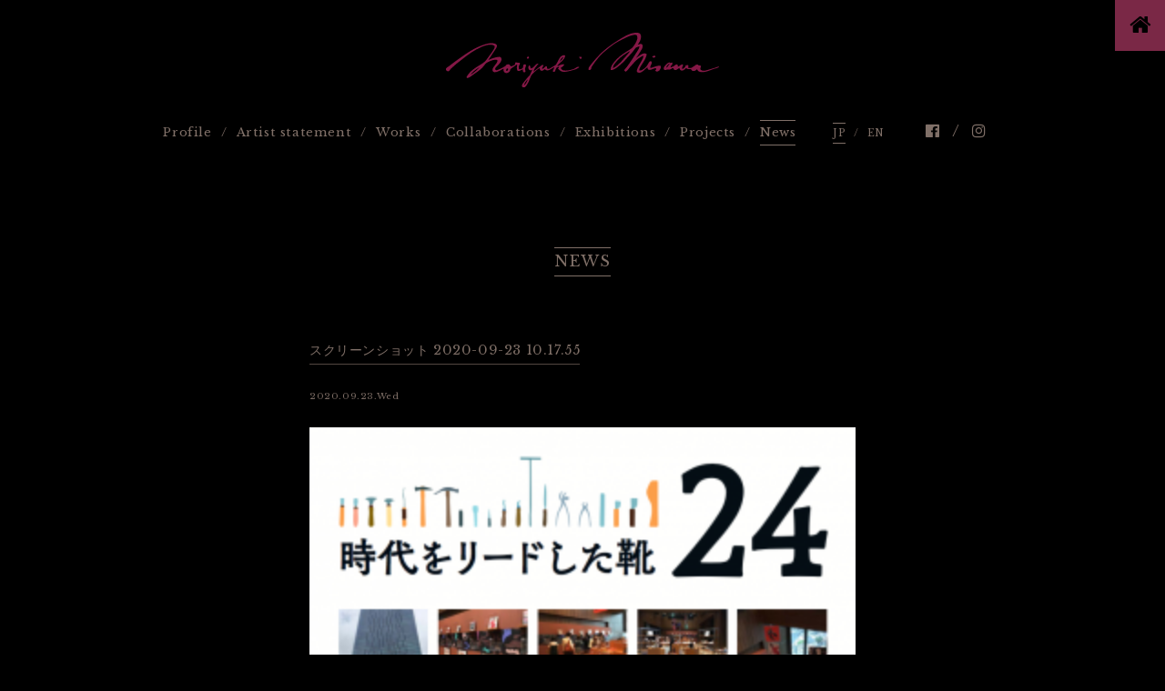

--- FILE ---
content_type: text/html; charset=UTF-8
request_url: https://www.noriyukimisawa.com/848/%E3%82%B9%E3%82%AF%E3%83%AA%E3%83%BC%E3%83%B3%E3%82%B7%E3%83%A7%E3%83%83%E3%83%88-2020-09-23-10-17-55
body_size: 162585
content:
<!doctype html>

<html lang="ja">

<head prefix="og: http://ogp.me/ns# fb: http://ogp.me/ns/fb#">
  <meta charset="UTF-8">
  
  <meta name="viewport" content="width=device-width">
  <meta http-equiv="X-UA-Compatible" content="IE=edge,chrome=1">
  <link rel="stylesheet" type="text/css" href="https://www.noriyukimisawa.com/wp/wp-content/themes/noriyukimisawa_v2/common/style/common.css" />
  <link rel="stylesheet" type="text/css" href="https://www.noriyukimisawa.com/wp/wp-content/themes/noriyukimisawa_v2/common/style/slick.css" />
  <link rel="stylesheet" type="text/css" href="https://www.noriyukimisawa.com/wp/wp-content/themes/noriyukimisawa_v2/common/style/slick-theme.css" />
  <link rel="stylesheet" type="text/css" href="https://maxcdn.bootstrapcdn.com/font-awesome/4.7.0/css/font-awesome.min.css">
  <script src="https://ajax.googleapis.com/ajax/libs/jquery/1/jquery.min.js"></script>
  <script src="https://www.noriyukimisawa.com/wp/wp-content/themes/noriyukimisawa_v2/common/script/jquery.tile.js"></script>
  <script src="https://www.noriyukimisawa.com/wp/wp-content/themes/noriyukimisawa_v2/common/script/slick.min.js"></script>
  <script src="https://www.noriyukimisawa.com/wp/wp-content/themes/noriyukimisawa_v2/common/script/common.js"></script>
  
		<!-- All in One SEO 4.5.7.2 - aioseo.com -->
		<title>スクリーンショット 2020-09-23 10.17.55 | Noriyuki Misawa｜三澤則行</title>
		<meta name="robots" content="noindex, nofollow, max-snippet:-1, max-image-preview:large, max-video-preview:-1" />
		<link rel="canonical" href="https://www.noriyukimisawa.com/848/%e3%82%b9%e3%82%af%e3%83%aa%e3%83%bc%e3%83%b3%e3%82%b7%e3%83%a7%e3%83%83%e3%83%88-2020-09-23-10-17-55" />
		<meta name="generator" content="All in One SEO (AIOSEO) 4.5.7.2" />
		<meta property="og:locale" content="ja_JP" />
		<meta property="og:site_name" content="Noriyuki Misawa｜三澤則行" />
		<meta property="og:type" content="article" />
		<meta property="og:title" content="スクリーンショット 2020-09-23 10.17.55 | Noriyuki Misawa｜三澤則行" />
		<meta property="og:url" content="https://www.noriyukimisawa.com/848/%e3%82%b9%e3%82%af%e3%83%aa%e3%83%bc%e3%83%b3%e3%82%b7%e3%83%a7%e3%83%83%e3%83%88-2020-09-23-10-17-55" />
		<meta property="og:image" content="https://www.noriyukimisawa.com/common/images/ogp.png" />
		<meta property="og:image:secure_url" content="https://www.noriyukimisawa.com/common/images/ogp.png" />
		<meta property="article:published_time" content="2020-09-23T02:14:58+00:00" />
		<meta property="article:modified_time" content="2020-09-23T02:22:01+00:00" />
		<meta name="twitter:card" content="summary" />
		<meta name="twitter:title" content="スクリーンショット 2020-09-23 10.17.55 | Noriyuki Misawa｜三澤則行" />
		<meta name="twitter:image" content="http://www.noriyukimisawa.com/common/images/ogp.png" />
		<script type="application/ld+json" class="aioseo-schema">
			{"@context":"https:\/\/schema.org","@graph":[{"@type":"BreadcrumbList","@id":"https:\/\/www.noriyukimisawa.com\/848\/%e3%82%b9%e3%82%af%e3%83%aa%e3%83%bc%e3%83%b3%e3%82%b7%e3%83%a7%e3%83%83%e3%83%88-2020-09-23-10-17-55#breadcrumblist","itemListElement":[{"@type":"ListItem","@id":"https:\/\/www.noriyukimisawa.com\/#listItem","position":1,"name":"\u5bb6","item":"https:\/\/www.noriyukimisawa.com\/","nextItem":"https:\/\/www.noriyukimisawa.com\/848\/%e3%82%b9%e3%82%af%e3%83%aa%e3%83%bc%e3%83%b3%e3%82%b7%e3%83%a7%e3%83%83%e3%83%88-2020-09-23-10-17-55#listItem"},{"@type":"ListItem","@id":"https:\/\/www.noriyukimisawa.com\/848\/%e3%82%b9%e3%82%af%e3%83%aa%e3%83%bc%e3%83%b3%e3%82%b7%e3%83%a7%e3%83%83%e3%83%88-2020-09-23-10-17-55#listItem","position":2,"name":"\u30b9\u30af\u30ea\u30fc\u30f3\u30b7\u30e7\u30c3\u30c8 2020-09-23 10.17.55","previousItem":"https:\/\/www.noriyukimisawa.com\/#listItem"}]},{"@type":"ItemPage","@id":"https:\/\/www.noriyukimisawa.com\/848\/%e3%82%b9%e3%82%af%e3%83%aa%e3%83%bc%e3%83%b3%e3%82%b7%e3%83%a7%e3%83%83%e3%83%88-2020-09-23-10-17-55#itempage","url":"https:\/\/www.noriyukimisawa.com\/848\/%e3%82%b9%e3%82%af%e3%83%aa%e3%83%bc%e3%83%b3%e3%82%b7%e3%83%a7%e3%83%83%e3%83%88-2020-09-23-10-17-55","name":"\u30b9\u30af\u30ea\u30fc\u30f3\u30b7\u30e7\u30c3\u30c8 2020-09-23 10.17.55 | Noriyuki Misawa\uff5c\u4e09\u6fa4\u5247\u884c","inLanguage":"ja","isPartOf":{"@id":"https:\/\/www.noriyukimisawa.com\/#website"},"breadcrumb":{"@id":"https:\/\/www.noriyukimisawa.com\/848\/%e3%82%b9%e3%82%af%e3%83%aa%e3%83%bc%e3%83%b3%e3%82%b7%e3%83%a7%e3%83%83%e3%83%88-2020-09-23-10-17-55#breadcrumblist"},"author":{"@id":"https:\/\/www.noriyukimisawa.com\/author\/misawa#author"},"creator":{"@id":"https:\/\/www.noriyukimisawa.com\/author\/misawa#author"},"datePublished":"2020-09-23T11:14:58+09:00","dateModified":"2020-09-23T11:22:01+09:00"},{"@type":"Organization","@id":"https:\/\/www.noriyukimisawa.com\/#organization","name":"Noriyuki Misawa\uff5c\u4e09\u6fa4\u5247\u884c","url":"https:\/\/www.noriyukimisawa.com\/"},{"@type":"Person","@id":"https:\/\/www.noriyukimisawa.com\/author\/misawa#author","url":"https:\/\/www.noriyukimisawa.com\/author\/misawa","name":"misawa","image":{"@type":"ImageObject","@id":"https:\/\/www.noriyukimisawa.com\/848\/%e3%82%b9%e3%82%af%e3%83%aa%e3%83%bc%e3%83%b3%e3%82%b7%e3%83%a7%e3%83%83%e3%83%88-2020-09-23-10-17-55#authorImage","url":"https:\/\/secure.gravatar.com\/avatar\/a05399d978318be6a1fd39840bd250aa?s=96&d=mm&r=g","width":96,"height":96,"caption":"misawa"}},{"@type":"WebSite","@id":"https:\/\/www.noriyukimisawa.com\/#website","url":"https:\/\/www.noriyukimisawa.com\/","name":"Noriyuki Misawa\uff5c\u4e09\u6fa4\u5247\u884c","inLanguage":"ja","publisher":{"@id":"https:\/\/www.noriyukimisawa.com\/#organization"}}]}
		</script>
		<!-- All in One SEO -->

<link rel="alternate" type="application/rss+xml" title="Noriyuki Misawa｜三澤則行 &raquo; スクリーンショット 2020-09-23 10.17.55 のコメントのフィード" href="https://www.noriyukimisawa.com/848/%e3%82%b9%e3%82%af%e3%83%aa%e3%83%bc%e3%83%b3%e3%82%b7%e3%83%a7%e3%83%83%e3%83%88-2020-09-23-10-17-55/feed" />
<script type="text/javascript">
/* <![CDATA[ */
window._wpemojiSettings = {"baseUrl":"https:\/\/s.w.org\/images\/core\/emoji\/14.0.0\/72x72\/","ext":".png","svgUrl":"https:\/\/s.w.org\/images\/core\/emoji\/14.0.0\/svg\/","svgExt":".svg","source":{"concatemoji":"https:\/\/www.noriyukimisawa.com\/wp\/wp-includes\/js\/wp-emoji-release.min.js?ver=6.4.7"}};
/*! This file is auto-generated */
!function(i,n){var o,s,e;function c(e){try{var t={supportTests:e,timestamp:(new Date).valueOf()};sessionStorage.setItem(o,JSON.stringify(t))}catch(e){}}function p(e,t,n){e.clearRect(0,0,e.canvas.width,e.canvas.height),e.fillText(t,0,0);var t=new Uint32Array(e.getImageData(0,0,e.canvas.width,e.canvas.height).data),r=(e.clearRect(0,0,e.canvas.width,e.canvas.height),e.fillText(n,0,0),new Uint32Array(e.getImageData(0,0,e.canvas.width,e.canvas.height).data));return t.every(function(e,t){return e===r[t]})}function u(e,t,n){switch(t){case"flag":return n(e,"\ud83c\udff3\ufe0f\u200d\u26a7\ufe0f","\ud83c\udff3\ufe0f\u200b\u26a7\ufe0f")?!1:!n(e,"\ud83c\uddfa\ud83c\uddf3","\ud83c\uddfa\u200b\ud83c\uddf3")&&!n(e,"\ud83c\udff4\udb40\udc67\udb40\udc62\udb40\udc65\udb40\udc6e\udb40\udc67\udb40\udc7f","\ud83c\udff4\u200b\udb40\udc67\u200b\udb40\udc62\u200b\udb40\udc65\u200b\udb40\udc6e\u200b\udb40\udc67\u200b\udb40\udc7f");case"emoji":return!n(e,"\ud83e\udef1\ud83c\udffb\u200d\ud83e\udef2\ud83c\udfff","\ud83e\udef1\ud83c\udffb\u200b\ud83e\udef2\ud83c\udfff")}return!1}function f(e,t,n){var r="undefined"!=typeof WorkerGlobalScope&&self instanceof WorkerGlobalScope?new OffscreenCanvas(300,150):i.createElement("canvas"),a=r.getContext("2d",{willReadFrequently:!0}),o=(a.textBaseline="top",a.font="600 32px Arial",{});return e.forEach(function(e){o[e]=t(a,e,n)}),o}function t(e){var t=i.createElement("script");t.src=e,t.defer=!0,i.head.appendChild(t)}"undefined"!=typeof Promise&&(o="wpEmojiSettingsSupports",s=["flag","emoji"],n.supports={everything:!0,everythingExceptFlag:!0},e=new Promise(function(e){i.addEventListener("DOMContentLoaded",e,{once:!0})}),new Promise(function(t){var n=function(){try{var e=JSON.parse(sessionStorage.getItem(o));if("object"==typeof e&&"number"==typeof e.timestamp&&(new Date).valueOf()<e.timestamp+604800&&"object"==typeof e.supportTests)return e.supportTests}catch(e){}return null}();if(!n){if("undefined"!=typeof Worker&&"undefined"!=typeof OffscreenCanvas&&"undefined"!=typeof URL&&URL.createObjectURL&&"undefined"!=typeof Blob)try{var e="postMessage("+f.toString()+"("+[JSON.stringify(s),u.toString(),p.toString()].join(",")+"));",r=new Blob([e],{type:"text/javascript"}),a=new Worker(URL.createObjectURL(r),{name:"wpTestEmojiSupports"});return void(a.onmessage=function(e){c(n=e.data),a.terminate(),t(n)})}catch(e){}c(n=f(s,u,p))}t(n)}).then(function(e){for(var t in e)n.supports[t]=e[t],n.supports.everything=n.supports.everything&&n.supports[t],"flag"!==t&&(n.supports.everythingExceptFlag=n.supports.everythingExceptFlag&&n.supports[t]);n.supports.everythingExceptFlag=n.supports.everythingExceptFlag&&!n.supports.flag,n.DOMReady=!1,n.readyCallback=function(){n.DOMReady=!0}}).then(function(){return e}).then(function(){var e;n.supports.everything||(n.readyCallback(),(e=n.source||{}).concatemoji?t(e.concatemoji):e.wpemoji&&e.twemoji&&(t(e.twemoji),t(e.wpemoji)))}))}((window,document),window._wpemojiSettings);
/* ]]> */
</script>
<style id='wp-emoji-styles-inline-css' type='text/css'>

	img.wp-smiley, img.emoji {
		display: inline !important;
		border: none !important;
		box-shadow: none !important;
		height: 1em !important;
		width: 1em !important;
		margin: 0 0.07em !important;
		vertical-align: -0.1em !important;
		background: none !important;
		padding: 0 !important;
	}
</style>
<link rel='stylesheet' id='wp-block-library-css' href='https://www.noriyukimisawa.com/wp/wp-includes/css/dist/block-library/style.min.css?ver=6.4.7' type='text/css' media='all' />
<style id='classic-theme-styles-inline-css' type='text/css'>
/*! This file is auto-generated */
.wp-block-button__link{color:#fff;background-color:#32373c;border-radius:9999px;box-shadow:none;text-decoration:none;padding:calc(.667em + 2px) calc(1.333em + 2px);font-size:1.125em}.wp-block-file__button{background:#32373c;color:#fff;text-decoration:none}
</style>
<style id='global-styles-inline-css' type='text/css'>
body{--wp--preset--color--black: #000000;--wp--preset--color--cyan-bluish-gray: #abb8c3;--wp--preset--color--white: #ffffff;--wp--preset--color--pale-pink: #f78da7;--wp--preset--color--vivid-red: #cf2e2e;--wp--preset--color--luminous-vivid-orange: #ff6900;--wp--preset--color--luminous-vivid-amber: #fcb900;--wp--preset--color--light-green-cyan: #7bdcb5;--wp--preset--color--vivid-green-cyan: #00d084;--wp--preset--color--pale-cyan-blue: #8ed1fc;--wp--preset--color--vivid-cyan-blue: #0693e3;--wp--preset--color--vivid-purple: #9b51e0;--wp--preset--gradient--vivid-cyan-blue-to-vivid-purple: linear-gradient(135deg,rgba(6,147,227,1) 0%,rgb(155,81,224) 100%);--wp--preset--gradient--light-green-cyan-to-vivid-green-cyan: linear-gradient(135deg,rgb(122,220,180) 0%,rgb(0,208,130) 100%);--wp--preset--gradient--luminous-vivid-amber-to-luminous-vivid-orange: linear-gradient(135deg,rgba(252,185,0,1) 0%,rgba(255,105,0,1) 100%);--wp--preset--gradient--luminous-vivid-orange-to-vivid-red: linear-gradient(135deg,rgba(255,105,0,1) 0%,rgb(207,46,46) 100%);--wp--preset--gradient--very-light-gray-to-cyan-bluish-gray: linear-gradient(135deg,rgb(238,238,238) 0%,rgb(169,184,195) 100%);--wp--preset--gradient--cool-to-warm-spectrum: linear-gradient(135deg,rgb(74,234,220) 0%,rgb(151,120,209) 20%,rgb(207,42,186) 40%,rgb(238,44,130) 60%,rgb(251,105,98) 80%,rgb(254,248,76) 100%);--wp--preset--gradient--blush-light-purple: linear-gradient(135deg,rgb(255,206,236) 0%,rgb(152,150,240) 100%);--wp--preset--gradient--blush-bordeaux: linear-gradient(135deg,rgb(254,205,165) 0%,rgb(254,45,45) 50%,rgb(107,0,62) 100%);--wp--preset--gradient--luminous-dusk: linear-gradient(135deg,rgb(255,203,112) 0%,rgb(199,81,192) 50%,rgb(65,88,208) 100%);--wp--preset--gradient--pale-ocean: linear-gradient(135deg,rgb(255,245,203) 0%,rgb(182,227,212) 50%,rgb(51,167,181) 100%);--wp--preset--gradient--electric-grass: linear-gradient(135deg,rgb(202,248,128) 0%,rgb(113,206,126) 100%);--wp--preset--gradient--midnight: linear-gradient(135deg,rgb(2,3,129) 0%,rgb(40,116,252) 100%);--wp--preset--font-size--small: 13px;--wp--preset--font-size--medium: 20px;--wp--preset--font-size--large: 36px;--wp--preset--font-size--x-large: 42px;--wp--preset--spacing--20: 0.44rem;--wp--preset--spacing--30: 0.67rem;--wp--preset--spacing--40: 1rem;--wp--preset--spacing--50: 1.5rem;--wp--preset--spacing--60: 2.25rem;--wp--preset--spacing--70: 3.38rem;--wp--preset--spacing--80: 5.06rem;--wp--preset--shadow--natural: 6px 6px 9px rgba(0, 0, 0, 0.2);--wp--preset--shadow--deep: 12px 12px 50px rgba(0, 0, 0, 0.4);--wp--preset--shadow--sharp: 6px 6px 0px rgba(0, 0, 0, 0.2);--wp--preset--shadow--outlined: 6px 6px 0px -3px rgba(255, 255, 255, 1), 6px 6px rgba(0, 0, 0, 1);--wp--preset--shadow--crisp: 6px 6px 0px rgba(0, 0, 0, 1);}:where(.is-layout-flex){gap: 0.5em;}:where(.is-layout-grid){gap: 0.5em;}body .is-layout-flow > .alignleft{float: left;margin-inline-start: 0;margin-inline-end: 2em;}body .is-layout-flow > .alignright{float: right;margin-inline-start: 2em;margin-inline-end: 0;}body .is-layout-flow > .aligncenter{margin-left: auto !important;margin-right: auto !important;}body .is-layout-constrained > .alignleft{float: left;margin-inline-start: 0;margin-inline-end: 2em;}body .is-layout-constrained > .alignright{float: right;margin-inline-start: 2em;margin-inline-end: 0;}body .is-layout-constrained > .aligncenter{margin-left: auto !important;margin-right: auto !important;}body .is-layout-constrained > :where(:not(.alignleft):not(.alignright):not(.alignfull)){max-width: var(--wp--style--global--content-size);margin-left: auto !important;margin-right: auto !important;}body .is-layout-constrained > .alignwide{max-width: var(--wp--style--global--wide-size);}body .is-layout-flex{display: flex;}body .is-layout-flex{flex-wrap: wrap;align-items: center;}body .is-layout-flex > *{margin: 0;}body .is-layout-grid{display: grid;}body .is-layout-grid > *{margin: 0;}:where(.wp-block-columns.is-layout-flex){gap: 2em;}:where(.wp-block-columns.is-layout-grid){gap: 2em;}:where(.wp-block-post-template.is-layout-flex){gap: 1.25em;}:where(.wp-block-post-template.is-layout-grid){gap: 1.25em;}.has-black-color{color: var(--wp--preset--color--black) !important;}.has-cyan-bluish-gray-color{color: var(--wp--preset--color--cyan-bluish-gray) !important;}.has-white-color{color: var(--wp--preset--color--white) !important;}.has-pale-pink-color{color: var(--wp--preset--color--pale-pink) !important;}.has-vivid-red-color{color: var(--wp--preset--color--vivid-red) !important;}.has-luminous-vivid-orange-color{color: var(--wp--preset--color--luminous-vivid-orange) !important;}.has-luminous-vivid-amber-color{color: var(--wp--preset--color--luminous-vivid-amber) !important;}.has-light-green-cyan-color{color: var(--wp--preset--color--light-green-cyan) !important;}.has-vivid-green-cyan-color{color: var(--wp--preset--color--vivid-green-cyan) !important;}.has-pale-cyan-blue-color{color: var(--wp--preset--color--pale-cyan-blue) !important;}.has-vivid-cyan-blue-color{color: var(--wp--preset--color--vivid-cyan-blue) !important;}.has-vivid-purple-color{color: var(--wp--preset--color--vivid-purple) !important;}.has-black-background-color{background-color: var(--wp--preset--color--black) !important;}.has-cyan-bluish-gray-background-color{background-color: var(--wp--preset--color--cyan-bluish-gray) !important;}.has-white-background-color{background-color: var(--wp--preset--color--white) !important;}.has-pale-pink-background-color{background-color: var(--wp--preset--color--pale-pink) !important;}.has-vivid-red-background-color{background-color: var(--wp--preset--color--vivid-red) !important;}.has-luminous-vivid-orange-background-color{background-color: var(--wp--preset--color--luminous-vivid-orange) !important;}.has-luminous-vivid-amber-background-color{background-color: var(--wp--preset--color--luminous-vivid-amber) !important;}.has-light-green-cyan-background-color{background-color: var(--wp--preset--color--light-green-cyan) !important;}.has-vivid-green-cyan-background-color{background-color: var(--wp--preset--color--vivid-green-cyan) !important;}.has-pale-cyan-blue-background-color{background-color: var(--wp--preset--color--pale-cyan-blue) !important;}.has-vivid-cyan-blue-background-color{background-color: var(--wp--preset--color--vivid-cyan-blue) !important;}.has-vivid-purple-background-color{background-color: var(--wp--preset--color--vivid-purple) !important;}.has-black-border-color{border-color: var(--wp--preset--color--black) !important;}.has-cyan-bluish-gray-border-color{border-color: var(--wp--preset--color--cyan-bluish-gray) !important;}.has-white-border-color{border-color: var(--wp--preset--color--white) !important;}.has-pale-pink-border-color{border-color: var(--wp--preset--color--pale-pink) !important;}.has-vivid-red-border-color{border-color: var(--wp--preset--color--vivid-red) !important;}.has-luminous-vivid-orange-border-color{border-color: var(--wp--preset--color--luminous-vivid-orange) !important;}.has-luminous-vivid-amber-border-color{border-color: var(--wp--preset--color--luminous-vivid-amber) !important;}.has-light-green-cyan-border-color{border-color: var(--wp--preset--color--light-green-cyan) !important;}.has-vivid-green-cyan-border-color{border-color: var(--wp--preset--color--vivid-green-cyan) !important;}.has-pale-cyan-blue-border-color{border-color: var(--wp--preset--color--pale-cyan-blue) !important;}.has-vivid-cyan-blue-border-color{border-color: var(--wp--preset--color--vivid-cyan-blue) !important;}.has-vivid-purple-border-color{border-color: var(--wp--preset--color--vivid-purple) !important;}.has-vivid-cyan-blue-to-vivid-purple-gradient-background{background: var(--wp--preset--gradient--vivid-cyan-blue-to-vivid-purple) !important;}.has-light-green-cyan-to-vivid-green-cyan-gradient-background{background: var(--wp--preset--gradient--light-green-cyan-to-vivid-green-cyan) !important;}.has-luminous-vivid-amber-to-luminous-vivid-orange-gradient-background{background: var(--wp--preset--gradient--luminous-vivid-amber-to-luminous-vivid-orange) !important;}.has-luminous-vivid-orange-to-vivid-red-gradient-background{background: var(--wp--preset--gradient--luminous-vivid-orange-to-vivid-red) !important;}.has-very-light-gray-to-cyan-bluish-gray-gradient-background{background: var(--wp--preset--gradient--very-light-gray-to-cyan-bluish-gray) !important;}.has-cool-to-warm-spectrum-gradient-background{background: var(--wp--preset--gradient--cool-to-warm-spectrum) !important;}.has-blush-light-purple-gradient-background{background: var(--wp--preset--gradient--blush-light-purple) !important;}.has-blush-bordeaux-gradient-background{background: var(--wp--preset--gradient--blush-bordeaux) !important;}.has-luminous-dusk-gradient-background{background: var(--wp--preset--gradient--luminous-dusk) !important;}.has-pale-ocean-gradient-background{background: var(--wp--preset--gradient--pale-ocean) !important;}.has-electric-grass-gradient-background{background: var(--wp--preset--gradient--electric-grass) !important;}.has-midnight-gradient-background{background: var(--wp--preset--gradient--midnight) !important;}.has-small-font-size{font-size: var(--wp--preset--font-size--small) !important;}.has-medium-font-size{font-size: var(--wp--preset--font-size--medium) !important;}.has-large-font-size{font-size: var(--wp--preset--font-size--large) !important;}.has-x-large-font-size{font-size: var(--wp--preset--font-size--x-large) !important;}
.wp-block-navigation a:where(:not(.wp-element-button)){color: inherit;}
:where(.wp-block-post-template.is-layout-flex){gap: 1.25em;}:where(.wp-block-post-template.is-layout-grid){gap: 1.25em;}
:where(.wp-block-columns.is-layout-flex){gap: 2em;}:where(.wp-block-columns.is-layout-grid){gap: 2em;}
.wp-block-pullquote{font-size: 1.5em;line-height: 1.6;}
</style>
<link rel="https://api.w.org/" href="https://www.noriyukimisawa.com/wp-json/" /><link rel="alternate" type="application/json" href="https://www.noriyukimisawa.com/wp-json/wp/v2/media/843" /><link rel="EditURI" type="application/rsd+xml" title="RSD" href="https://www.noriyukimisawa.com/wp/xmlrpc.php?rsd" />
<meta name="generator" content="WordPress 6.4.7" />
<link rel='shortlink' href='https://www.noriyukimisawa.com/?p=843' />
<link rel="alternate" type="application/json+oembed" href="https://www.noriyukimisawa.com/wp-json/oembed/1.0/embed?url=https%3A%2F%2Fwww.noriyukimisawa.com%2F848%2F%25e3%2582%25b9%25e3%2582%25af%25e3%2583%25aa%25e3%2583%25bc%25e3%2583%25b3%25e3%2582%25b7%25e3%2583%25a7%25e3%2583%2583%25e3%2583%2588-2020-09-23-10-17-55" />
<link rel="alternate" type="text/xml+oembed" href="https://www.noriyukimisawa.com/wp-json/oembed/1.0/embed?url=https%3A%2F%2Fwww.noriyukimisawa.com%2F848%2F%25e3%2582%25b9%25e3%2582%25af%25e3%2583%25aa%25e3%2583%25bc%25e3%2583%25b3%25e3%2582%25b7%25e3%2583%25a7%25e3%2583%2583%25e3%2583%2588-2020-09-23-10-17-55&#038;format=xml" />
<link rel="icon" href="https://www.noriyukimisawa.com/wp/wp-content/uploads/2024/03/cropped-nm-32x32.png" sizes="32x32" />
<link rel="icon" href="https://www.noriyukimisawa.com/wp/wp-content/uploads/2024/03/cropped-nm-192x192.png" sizes="192x192" />
<link rel="apple-touch-icon" href="https://www.noriyukimisawa.com/wp/wp-content/uploads/2024/03/cropped-nm-180x180.png" />
<meta name="msapplication-TileImage" content="https://www.noriyukimisawa.com/wp/wp-content/uploads/2024/03/cropped-nm-270x270.png" />
</head>

<body id="artworks" class="news jp">
  <div id="wrapper">

    <!-- header -->
<div id="header">
  <header>
    <h1><a href="https://www.noriyukimisawa.com/"><img src="https://www.noriyukimisawa.com/wp/wp-content/themes/noriyukimisawa_v2/common/images/artworks_c.svg" alt="Noriyuki Misawa｜三澤則行"></a></h1>
    <ul class="lang_sp">
      <li><a href="https://www.noriyukimisawa.com/">JP</a></li>
      <li><a href="https://www.noriyukimisawa.com/en/">EN</a></li>
    </ul>
    <nav>
      <ul class="gnavi">
        <li><a href="https://www.noriyukimisawa.com/profile/">Profile</a></li>
        <li><a href="https://www.noriyukimisawa.com/profile/artiststatement.html">Artist statement</a></li>
        <li class="artworks"><a>Works</a>
          <ul>
            <li><a href="https://www.noriyukimisawa.com/artworks/">Artworks</a></li>
            <li><a href="https://www.noriyukimisawa.com/wearable/">Wearable</a></li>
            <li><a href="https://www.noriyukimisawa.com/bespoke/">Bespoke</a></li>
          </ul>
        </li>
        <li><a href="https://www.noriyukimisawa.com/collaborations/">Collaborations</a></li>
        <li><a href="https://www.noriyukimisawa.com/exhibitions/">Exhibitions</a></li>
        <li><a href="https://www.noriyukimisawa.com/projects/">Projects</a></li>
        <li><a href="https://www.noriyukimisawa.com/news/">News</a></li>
      </ul>
      <ul class="lang">
        <li><a href="https://www.noriyukimisawa.com/">JP</a></li>
        <li><a href="https://www.noriyukimisawa.com/en/">EN</a></li>
      </ul>
      <ul class="sns">
        <li><a href="https://www.facebook.com/Noriyuki-Misawa-417520578613200" target="_blank"><i class="fa fa-facebook-official" aria-hidden="true"></i></a></li>
        <li><a href="https://www.instagram.com/noriyukimisawa/" target="_blank"><i class="fa fa-instagram" aria-hidden="true"></i></a></li>
      </ul>
    </nav>
  </header>
</div>
<!--/ header -->

    <div id="contents">
      <section>
        <h2>NEWS</h2>
                              <div class="news_box">
              <h3>
                スクリーンショット 2020-09-23 10.17.55              </h3>
              <div class="date">2020.09.23.Wed</div>
              <div class="news_box_txt">
                <p class="attachment"><a href='https://www.noriyukimisawa.com/wp/wp-content/uploads/2020/09/d83e1498b6774a799fa6bbf2b5e3f7ac.png'><img fetchpriority="high" decoding="async" width="300" height="228" src="https://www.noriyukimisawa.com/wp/wp-content/uploads/2020/09/d83e1498b6774a799fa6bbf2b5e3f7ac-300x228.png" class="attachment-medium size-medium" alt="" srcset="https://www.noriyukimisawa.com/wp/wp-content/uploads/2020/09/d83e1498b6774a799fa6bbf2b5e3f7ac-300x228.png 300w, https://www.noriyukimisawa.com/wp/wp-content/uploads/2020/09/d83e1498b6774a799fa6bbf2b5e3f7ac-768x583.png 768w, https://www.noriyukimisawa.com/wp/wp-content/uploads/2020/09/d83e1498b6774a799fa6bbf2b5e3f7ac.png 784w" sizes="(max-width: 300px) 100vw, 300px" /></a></p>
              </div>
            </div>
                          <ul class="news_ul news_ul_archive">

                                              <li>
                <dl>
                  <dt class="thumb">
                    <a href="https://www.noriyukimisawa.com/1777">
                                              <img width="400" height="300" src="https://www.noriyukimisawa.com/wp/wp-content/uploads/2026/01/IMG_5902-400x300.jpg" class="attachment-thumbnail size-thumbnail wp-post-image" alt="" decoding="async" loading="lazy" />                                          </a>
                  </dt>
                  <dd class="title"><a href="https://www.noriyukimisawa.com/1777">International Design Award（IDA）で 金賞を受賞しました</a></dd>
                  <dd class="ex"><p>アメリカの国際デザイン賞 International Design Awards 2025（IDA）&nbsp;において、金賞を受賞しました。本アワードは世界70カ国以上から応募が集まる国際的なデザイン賞であり、本作品は国際審査員により、そのデザインの質、明確なビジョン、そして現代デザインへの貢献が [&hellip;]</p>
</dd>
                  <dd class="date">2026.01.06.Tue</dd>
                </dl>
              </li>
                        <li>
                <dl>
                  <dt class="thumb">
                    <a href="https://www.noriyukimisawa.com/1763">
                                              <img width="400" height="300" src="https://www.noriyukimisawa.com/wp/wp-content/uploads/2025/10/967cf1346263b4a1d5376621d3a7b490-400x300.png" class="attachment-thumbnail size-thumbnail wp-post-image" alt="" decoding="async" loading="lazy" />                                          </a>
                  </dt>
                  <dd class="title"><a href="https://www.noriyukimisawa.com/1763">「I Contorni delle Scarpe」 Solo exhibition by Noriyuki Misawa</a></dd>
                  <dd class="ex"><p>&nbsp; I Contorni delle Scarpe Solo exhibition by Noriyuki Misawa BANCHI VECCHI @banchi_vecchi — Via dei Banchi Vecchi 17, Rome, Italy November 6–8, 2 [&hellip;]</p>
</dd>
                  <dd class="date">2025.10.17.Fri</dd>
                </dl>
              </li>
                        <li>
                <dl>
                  <dt class="thumb">
                    <a href="https://www.noriyukimisawa.com/1769">
                                              <img width="400" height="300" src="https://www.noriyukimisawa.com/wp/wp-content/uploads/2025/10/IMG_4600-400x300.jpg" class="attachment-thumbnail size-thumbnail wp-post-image" alt="" decoding="async" loading="lazy" srcset="https://www.noriyukimisawa.com/wp/wp-content/uploads/2025/10/IMG_4600-400x300.jpg 400w, https://www.noriyukimisawa.com/wp/wp-content/uploads/2025/10/IMG_4600-300x225.jpg 300w, https://www.noriyukimisawa.com/wp/wp-content/uploads/2025/10/IMG_4600-1024x768.jpg 1024w, https://www.noriyukimisawa.com/wp/wp-content/uploads/2025/10/IMG_4600-768x576.jpg 768w, https://www.noriyukimisawa.com/wp/wp-content/uploads/2025/10/IMG_4600.jpg 1477w" sizes="(max-width: 400px) 100vw, 400px" />                                          </a>
                  </dt>
                  <dd class="title"><a href="https://www.noriyukimisawa.com/1769">Collaboration with Studio L7’s WIRT</a></dd>
                  <dd class="ex"><p>&nbsp; &nbsp; &nbsp; &nbsp; &nbsp; &nbsp; &nbsp; &nbsp; &nbsp; &nbsp; &nbsp; At NYFW (New York Fashion Week) this September, Studio L7’s WIRT presente [&hellip;]</p>
</dd>
                  <dd class="date">2025.09.13.Sat</dd>
                </dl>
              </li>
                        <li>
                <dl>
                  <dt class="thumb">
                    <a href="https://www.noriyukimisawa.com/1756">
                                              <img width="400" height="300" src="https://www.noriyukimisawa.com/wp/wp-content/uploads/2025/09/compressed_14-400x300.jpeg" class="attachment-thumbnail size-thumbnail wp-post-image" alt="" decoding="async" loading="lazy" />                                          </a>
                  </dt>
                  <dd class="title"><a href="https://www.noriyukimisawa.com/1756">月光荘【WALK with HORN】</a></dd>
                  <dd class="ex"><p>Noriyuki Misawaの新たな靴のアートピース【WALK with HORN】。 藤田嗣治、与謝野晶子、猪熊源一郎など月光荘の歴史に連なるコレクションとして、月光荘の展示とともにお披露目いたしました。 &nbsp; &nbsp; &nbsp; &nbsp; &nbsp; そして9月2日はレセ [&hellip;]</p>
</dd>
                  <dd class="date">2025.09.04.Thu</dd>
                </dl>
              </li>
                        <li>
                <dl>
                  <dt class="thumb">
                    <a href="https://www.noriyukimisawa.com/1731">
                                              <img width="400" height="300" src="https://www.noriyukimisawa.com/wp/wp-content/uploads/2025/08/IMG_3786-400x300.jpg" class="attachment-thumbnail size-thumbnail wp-post-image" alt="" decoding="async" loading="lazy" />                                          </a>
                  </dt>
                  <dd class="title"><a href="https://www.noriyukimisawa.com/1731">【WALK with HORN】 〜ホルンとともに歩く〜</a></dd>
                  <dd class="ex"><p>&nbsp; 「これは靴なのか、オブジェなのか」見る者が、ふと立ち止まり、考える。身体の延長としての文化、意志、祈り。ミサワノリユキが手がける靴は、ただの装飾ではなく、履き物と文化のあいだに宿る“問い”そのものです。その問いに、月光荘は深く心を打たれました。 昨年発表されたパレットローファーに新たに [&hellip;]</p>
</dd>
                  <dd class="date">2025.08.07.Thu</dd>
                </dl>
              </li>
                        <li>
                <dl>
                  <dt class="thumb">
                    <a href="https://www.noriyukimisawa.com/1729">
                                              <img width="400" height="300" src="https://www.noriyukimisawa.com/wp/wp-content/uploads/2025/08/c32dd39f-94f6-4bfd-b4a3-4a594122d40b-400x300.jpg" class="attachment-thumbnail size-thumbnail wp-post-image" alt="" decoding="async" loading="lazy" />                                          </a>
                  </dt>
                  <dd class="title"><a href="https://www.noriyukimisawa.com/1729">Bespoke Shoes Trunk Show in Singapore, 2025</a></dd>
                  <dd class="ex"><p>&nbsp; Noriyuki Misawa 三澤則行</p>
</dd>
                  <dd class="date">2025.08.07.Thu</dd>
                </dl>
              </li>
                        <li>
                <dl>
                  <dt class="thumb">
                    <a href="https://www.noriyukimisawa.com/1724">
                                              <img width="400" height="300" src="https://www.noriyukimisawa.com/wp/wp-content/uploads/2025/05/89f27059f9241f146a890c3aa5fdaa84-400x300.jpeg" class="attachment-thumbnail size-thumbnail wp-post-image" alt="" decoding="async" loading="lazy" />                                          </a>
                  </dt>
                  <dd class="title"><a href="https://www.noriyukimisawa.com/1724">「未来の靴のカタチ（The Contours of Future Shoes）」展 at 大阪・関西万博 (Expo 2025)</a></dd>
                  <dd class="ex"><p>&nbsp; &nbsp; &nbsp; &nbsp; &nbsp; &nbsp; &nbsp; Noriyuki Misawa 三澤則行</p>
</dd>
                  <dd class="date">2025.05.10.Sat</dd>
                </dl>
              </li>
                        <li>
                <dl>
                  <dt class="thumb">
                    <a href="https://www.noriyukimisawa.com/1696">
                                              <img width="400" height="300" src="https://www.noriyukimisawa.com/wp/wp-content/uploads/2025/03/S__369229827_0-2-400x300.jpg" class="attachment-thumbnail size-thumbnail wp-post-image" alt="" decoding="async" loading="lazy" srcset="https://www.noriyukimisawa.com/wp/wp-content/uploads/2025/03/S__369229827_0-2-400x300.jpg 400w, https://www.noriyukimisawa.com/wp/wp-content/uploads/2025/03/S__369229827_0-2-300x225.jpg 300w, https://www.noriyukimisawa.com/wp/wp-content/uploads/2025/03/S__369229827_0-2-1024x768.jpg 1024w, https://www.noriyukimisawa.com/wp/wp-content/uploads/2025/03/S__369229827_0-2-768x576.jpg 768w, https://www.noriyukimisawa.com/wp/wp-content/uploads/2025/03/S__369229827_0-2.jpg 1298w" sizes="(max-width: 400px) 100vw, 400px" />                                          </a>
                  </dt>
                  <dd class="title"><a href="https://www.noriyukimisawa.com/1696">J WAVE  &#8220;PILOT THE ORIGINAL&#8221;</a></dd>
                  <dd class="ex"><p>Kreva さんの番組、J WAVE &#8220;PILOT THE ORIGINAL&#8221;に出演させていただきました。 &nbsp; &nbsp; &nbsp; Noriyuki Misawa 三澤則行</p>
</dd>
                  <dd class="date">2025.03.21.Fri</dd>
                </dl>
              </li>
                        <li>
                <dl>
                  <dt class="thumb">
                    <a href="https://www.noriyukimisawa.com/1693">
                                              <img width="400" height="300" src="https://www.noriyukimisawa.com/wp/wp-content/uploads/2025/03/ae411b2629a9cc2c5bcb66f3a6149c58-400x300.png" class="attachment-thumbnail size-thumbnail wp-post-image" alt="" decoding="async" loading="lazy" />                                          </a>
                  </dt>
                  <dd class="title"><a href="https://www.noriyukimisawa.com/1693">NHK WORLD &#8220;Japanology Plus&#8221;</a></dd>
                  <dd class="ex"><p>Peter Barakan（ピーター バラカン）さんの番組 NHK WORLD &#8220;Japanology Plus&#8221;に出演させていただきました。 &nbsp; &nbsp; &nbsp; &nbsp; Noriyuki Misawa 三澤則行</p>
</dd>
                  <dd class="date">2025.03.21.Fri</dd>
                </dl>
              </li>
                        <li>
                <dl>
                  <dt class="thumb">
                    <a href="https://www.noriyukimisawa.com/1701">
                                              <img src="https://www.noriyukimisawa.com/wp/wp-content/themes/noriyukimisawa_v2/common/images/thumb_class.png">
                                          </a>
                  </dt>
                  <dd class="title"><a href="https://www.noriyukimisawa.com/1701">YANASE LIFE</a></dd>
                  <dd class="ex"><p>YANASE（ヤナセ）様の顧客向け会報誌『YANASE LIFE』に掲載していただきました。 &nbsp; &nbsp; Noriyuki Misawa 三澤則行</p>
</dd>
                  <dd class="date">2025.03.20.Thu</dd>
                </dl>
              </li>
                        <li>
                <dl>
                  <dt class="thumb">
                    <a href="https://www.noriyukimisawa.com/1684">
                                              <img width="400" height="300" src="https://www.noriyukimisawa.com/wp/wp-content/uploads/2025/03/thum1-400x300.png" class="attachment-thumbnail size-thumbnail wp-post-image" alt="" decoding="async" loading="lazy" />                                          </a>
                  </dt>
                  <dd class="title"><a href="https://www.noriyukimisawa.com/1684">【クラフト×漫画】菊野昌宏 × 三澤則行 対談</a></dd>
                  <dd class="ex"><p>&nbsp; 記事はこちらから &nbsp; Noriyuki Misawa 三澤則行</p>
</dd>
                  <dd class="date">2025.03.14.Fri</dd>
                </dl>
              </li>
                        <li>
                <dl>
                  <dt class="thumb">
                    <a href="https://www.noriyukimisawa.com/1579">
                                              <img width="400" height="300" src="https://www.noriyukimisawa.com/wp/wp-content/uploads/2025/02/98d23794-71ed-48c2-b622-dd60fe7255c1-400x300.jpg" class="attachment-thumbnail size-thumbnail wp-post-image" alt="" decoding="async" loading="lazy" />                                          </a>
                  </dt>
                  <dd class="title"><a href="https://www.noriyukimisawa.com/1579">Bespoke Shoes Trunk Show in Singapore, 2025</a></dd>
                  <dd class="ex"><p>&nbsp; Noriyuki Misawa 三澤則行</p>
</dd>
                  <dd class="date">2025.02.15.Sat</dd>
                </dl>
              </li>
                        <li>
                <dl>
                  <dt class="thumb">
                    <a href="https://www.noriyukimisawa.com/1536">
                                              <img width="400" height="300" src="https://www.noriyukimisawa.com/wp/wp-content/uploads/2025/01/2382502e6b75a0ff85c827efb84a9bce-1-400x300.png" class="attachment-thumbnail size-thumbnail wp-post-image" alt="" decoding="async" loading="lazy" />                                          </a>
                  </dt>
                  <dd class="title"><a href="https://www.noriyukimisawa.com/1536">「未来の靴のカタチ（The Contours of Future Shoes）」展　at 大阪・関西万博</a></dd>
                  <dd class="ex"><p>&nbsp; &nbsp; Visual design by Yukari Sato &nbsp; &nbsp; 三澤則行　Noriyuki Misawa</p>
</dd>
                  <dd class="date">2025.02.04.Tue</dd>
                </dl>
              </li>
                        <li>
                <dl>
                  <dt class="thumb">
                    <a href="https://www.noriyukimisawa.com/1574">
                                              <img width="400" height="300" src="https://www.noriyukimisawa.com/wp/wp-content/uploads/2025/02/jpg__10-1-400x300.jpg" class="attachment-thumbnail size-thumbnail wp-post-image" alt="" decoding="async" loading="lazy" />                                          </a>
                  </dt>
                  <dd class="title"><a href="https://www.noriyukimisawa.com/1574">Solo Exhibition at MAISON GEKKOSO</a></dd>
                  <dd class="ex"><p>&nbsp; &nbsp; &nbsp; &nbsp; &nbsp; &nbsp; &nbsp; &nbsp; 写真　Chihiro Shizukawa Noriyuki Misawa 三澤則行</p>
</dd>
                  <dd class="date">2025.02.04.Tue</dd>
                </dl>
              </li>
                        <li>
                <dl>
                  <dt class="thumb">
                    <a href="https://www.noriyukimisawa.com/1571">
                                              <img width="400" height="300" src="https://www.noriyukimisawa.com/wp/wp-content/uploads/2025/02/jpg__34-1-400x300.jpg" class="attachment-thumbnail size-thumbnail wp-post-image" alt="" decoding="async" loading="lazy" />                                          </a>
                  </dt>
                  <dd class="title"><a href="https://www.noriyukimisawa.com/1571">Opening Party &#8211; Solo Exhibition at MAISON GEKKOSO</a></dd>
                  <dd class="ex"><p>&nbsp; &nbsp; &nbsp; 月光荘 店主　日比康造氏との対談。最新作ホルンの靴について、一枚のスケッチからどのように形になったのか、詳しくお話しさせていただきました。 &nbsp; &nbsp; &nbsp; &nbsp; 写真　Chihiro Shizukawa Noriyuki M [&hellip;]</p>
</dd>
                  <dd class="date">2025.02.01.Sat</dd>
                </dl>
              </li>
                        <li>
                <dl>
                  <dt class="thumb">
                    <a href="https://www.noriyukimisawa.com/1529">
                                              <img width="400" height="300" src="https://www.noriyukimisawa.com/wp/wp-content/uploads/2025/01/fe7aa80b99da8cc52a487b4de9aa4f63-400x300.jpeg" class="attachment-thumbnail size-thumbnail wp-post-image" alt="" decoding="async" loading="lazy" />                                          </a>
                  </dt>
                  <dd class="title"><a href="https://www.noriyukimisawa.com/1529">新作「ホルンの靴」を月光荘で発表します</a></dd>
                  <dd class="ex"><p>&nbsp; &nbsp; &nbsp; &nbsp; &nbsp; &nbsp; MUSIC Ⅵ ~Horn~ &nbsp; Photo : Shinichi Ichikawa 2025年1月20日〜2月2日（13:00~19:00 1月26日は17時、最終日は16時まで） 月光荘画材店　東京都中 [&hellip;]</p>
</dd>
                  <dd class="date">2025.01.22.Wed</dd>
                </dl>
              </li>
                        <li>
                <dl>
                  <dt class="thumb">
                    <a href="https://www.noriyukimisawa.com/1523">
                                              <img width="400" height="300" src="https://www.noriyukimisawa.com/wp/wp-content/uploads/2025/01/IMG_1882-400x300.jpg" class="attachment-thumbnail size-thumbnail wp-post-image" alt="" decoding="async" loading="lazy" />                                          </a>
                  </dt>
                  <dd class="title"><a href="https://www.noriyukimisawa.com/1523">Solo Exhibition at MAISON GEKKOSO</a></dd>
                  <dd class="ex"><p>最新作の「MUSIC Ⅵ ~Horn~ 」を含む、靴のアート作品の展示です。三澤の代表作である「足の巣」や「ネズミにやられた！」などの作品も展示致します。 特に最新作 「MUSIC Ⅵ ~Horn~」 は、最初のスケッチからどのように変化し、進化したのかを、ぜひ実物でご覧ください。 皆様のお越しを心 [&hellip;]</p>
</dd>
                  <dd class="date">2025.01.15.Wed</dd>
                </dl>
              </li>
                        <li>
                <dl>
                  <dt class="thumb">
                    <a href="https://www.noriyukimisawa.com/1708">
                                              <img width="400" height="300" src="https://www.noriyukimisawa.com/wp/wp-content/uploads/2025/04/1696DCFF-CEC3-4520-883F-7ED4DEDDCC83-400x300.jpg" class="attachment-thumbnail size-thumbnail wp-post-image" alt="" decoding="async" loading="lazy" />                                          </a>
                  </dt>
                  <dd class="title"><a href="https://www.noriyukimisawa.com/1708">FM YOKOHAMA &#8220;Lovely Day&#8221;</a></dd>
                  <dd class="ex"><p>近藤さや香さんがナビゲーターのFM ヨコハマ「Lovely Day」に出演いたしました。 &nbsp; &nbsp; &nbsp; Noriyuki Misawa 三澤則行</p>
</dd>
                  <dd class="date">2025.01.09.Thu</dd>
                </dl>
              </li>
                        <li>
                <dl>
                  <dt class="thumb">
                    <a href="https://www.noriyukimisawa.com/1517">
                                              <img width="400" height="300" src="https://www.noriyukimisawa.com/wp/wp-content/uploads/2025/01/27f55078adca307ff0aca0511426a667-400x300.jpeg" class="attachment-thumbnail size-thumbnail wp-post-image" alt="" decoding="async" loading="lazy" />                                          </a>
                  </dt>
                  <dd class="title"><a href="https://www.noriyukimisawa.com/1517">「靴のカタチ〜靴職人三澤則行の軌跡〜」の書籍版が販売開始</a></dd>
                  <dd class="ex"><p>三澤の半生を描いた「靴のカタチ〜靴職人 三澤則行の軌跡〜」が2022年4月に電子版で配信されましたが、好評を博し2024年12月26日に書籍化、そして販売開始致しました。 書籍版では、電子版収録の全8話に加えて、2024年に開催されたニューヨークコレクションでの出来事や三澤の代表作である靴作品「足の [&hellip;]</p>
</dd>
                  <dd class="date">2025.01.06.Mon</dd>
                </dl>
              </li>
                        <li>
                <dl>
                  <dt class="thumb">
                    <a href="https://www.noriyukimisawa.com/1513">
                                              <img width="400" height="300" src="https://www.noriyukimisawa.com/wp/wp-content/uploads/2024/12/27e5e1471e2069c627a4facb09ad947c-400x300.jpeg" class="attachment-thumbnail size-thumbnail wp-post-image" alt="" decoding="async" loading="lazy" srcset="https://www.noriyukimisawa.com/wp/wp-content/uploads/2024/12/27e5e1471e2069c627a4facb09ad947c-400x300.jpeg 400w, https://www.noriyukimisawa.com/wp/wp-content/uploads/2024/12/27e5e1471e2069c627a4facb09ad947c-300x225.jpeg 300w, https://www.noriyukimisawa.com/wp/wp-content/uploads/2024/12/27e5e1471e2069c627a4facb09ad947c-1024x769.jpeg 1024w, https://www.noriyukimisawa.com/wp/wp-content/uploads/2024/12/27e5e1471e2069c627a4facb09ad947c-768x577.jpeg 768w, https://www.noriyukimisawa.com/wp/wp-content/uploads/2024/12/27e5e1471e2069c627a4facb09ad947c-1536x1153.jpeg 1536w, https://www.noriyukimisawa.com/wp/wp-content/uploads/2024/12/27e5e1471e2069c627a4facb09ad947c-2048x1538.jpeg 2048w" sizes="(max-width: 400px) 100vw, 400px" />                                          </a>
                  </dt>
                  <dd class="title"><a href="https://www.noriyukimisawa.com/1513">温故知新のものづくり学　ー日本工業大学ー</a></dd>
                  <dd class="ex"><p>公開講座「温故知新のものづくり学」にて講演させていただきました。 &nbsp; &nbsp; &nbsp; &nbsp; 【開催概要】 日　　時：12月12日（木）15：00～17：30 会　　場：日本工業大学LCセンター マルチメディア教室 授業担当：神 雅彦教授／機械工学科 &nbsp; 三澤則 [&hellip;]</p>
</dd>
                  <dd class="date">2024.12.13.Fri</dd>
                </dl>
              </li>
                        <li>
                <dl>
                  <dt class="thumb">
                    <a href="https://www.noriyukimisawa.com/1497">
                                              <img width="400" height="300" src="https://www.noriyukimisawa.com/wp/wp-content/uploads/2024/11/d71b3507cc0eab46bbb8e7ae1bdcff64-400x300.jpeg" class="attachment-thumbnail size-thumbnail wp-post-image" alt="" decoding="async" loading="lazy" />                                          </a>
                  </dt>
                  <dd class="title"><a href="https://www.noriyukimisawa.com/1497">TOKYO FM 「Kiss our humanity」</a></dd>
                  <dd class="ex"><p>デザイナー鈴木曜さんがパーソナリティを務める、TOKYO FM 「Kiss our humanity」に出演させていただきました。 &nbsp; &nbsp; Noriyuki Misawa 三澤則行</p>
</dd>
                  <dd class="date">2024.11.03.Sun</dd>
                </dl>
              </li>
                        <li>
                <dl>
                  <dt class="thumb">
                    <a href="https://www.noriyukimisawa.com/1502">
                                              <img width="400" height="300" src="https://www.noriyukimisawa.com/wp/wp-content/uploads/2024/11/IMG_1139-400x300.jpg" class="attachment-thumbnail size-thumbnail wp-post-image" alt="" decoding="async" loading="lazy" />                                          </a>
                  </dt>
                  <dd class="title"><a href="https://www.noriyukimisawa.com/1502">NHK 仙台「Nandary」</a></dd>
                  <dd class="ex"><p>三澤の出身地、宮城県のラジオ番組、NHK仙台「Nandary」に出演させていただきました。 &nbsp; &nbsp;</p>
</dd>
                  <dd class="date">2024.10.22.Tue</dd>
                </dl>
              </li>
                        <li>
                <dl>
                  <dt class="thumb">
                    <a href="https://www.noriyukimisawa.com/1461">
                                              <img width="400" height="300" src="https://www.noriyukimisawa.com/wp/wp-content/uploads/2024/09/c76a140df75e8e77b07187f3860e25ba-400x300.jpeg" class="attachment-thumbnail size-thumbnail wp-post-image" alt="" decoding="async" loading="lazy" />                                          </a>
                  </dt>
                  <dd class="title"><a href="https://www.noriyukimisawa.com/1461">シンデレラのガラスの靴</a></dd>
                  <dd class="ex"><p>シンデレラをテーマにした三菱地所レジデンス様のテレビコマーシャルのための靴です。 &nbsp; 〜お城での生活をなかなか抜け出すことができないシンデレラ。しかし、ついに彼女はガラスの靴を脱いで新しい場所へと走り出します。〜 &nbsp; シンデレラをお城に閉じ込めていた象徴的なアイテムになるように「 [&hellip;]</p>
</dd>
                  <dd class="date">2024.09.20.Fri</dd>
                </dl>
              </li>
                        <li>
                <dl>
                  <dt class="thumb">
                    <a href="https://www.noriyukimisawa.com/1491">
                                              <img width="400" height="300" src="https://www.noriyukimisawa.com/wp/wp-content/uploads/2024/09/307df1431fcfd19c943421050ead3018-400x300.png" class="attachment-thumbnail size-thumbnail wp-post-image" alt="" decoding="async" loading="lazy" />                                          </a>
                  </dt>
                  <dd class="title"><a href="https://www.noriyukimisawa.com/1491">三菱地所レジデンス様のCM 「シンデレラ」が公開されました</a></dd>
                  <dd class="ex"><p>三菱地所レジデンス様のCM 「シンデレラ」にて、光栄にも Noriyuki Misawa の靴を採用いただきました。 &nbsp; &nbsp; &nbsp; &nbsp; &nbsp; &nbsp; &nbsp; &nbsp; &nbsp; Noriyuki Misawa 三澤則行</p>
</dd>
                  <dd class="date">2024.09.20.Fri</dd>
                </dl>
              </li>
                        <li>
                <dl>
                  <dt class="thumb">
                    <a href="https://www.noriyukimisawa.com/1485">
                                              <img width="400" height="300" src="https://www.noriyukimisawa.com/wp/wp-content/uploads/2024/09/L1610341-400x300.jpg" class="attachment-thumbnail size-thumbnail wp-post-image" alt="" decoding="async" loading="lazy" />                                          </a>
                  </dt>
                  <dd class="title"><a href="https://www.noriyukimisawa.com/1485">Mini Showcase at Habitare in Helsinki, Finland</a></dd>
                  <dd class="ex"><p>&nbsp; &nbsp; &nbsp; &nbsp; Noriyuki Misawa 三澤則行</p>
</dd>
                  <dd class="date">2024.09.14.Sat</dd>
                </dl>
              </li>
                        <li>
                <dl>
                  <dt class="thumb">
                    <a href="https://www.noriyukimisawa.com/1479">
                                              <img width="400" height="300" src="https://www.noriyukimisawa.com/wp/wp-content/uploads/2024/09/L1610065-400x300.jpg" class="attachment-thumbnail size-thumbnail wp-post-image" alt="" decoding="async" loading="lazy" />                                          </a>
                  </dt>
                  <dd class="title"><a href="https://www.noriyukimisawa.com/1479">Mini Showcase at Habitare in Helsinki, Finland</a></dd>
                  <dd class="ex"><p>&nbsp; &nbsp; &nbsp; &nbsp; &nbsp; &nbsp; &nbsp; &nbsp; Noriyuki Misawa 三澤則行</p>
</dd>
                  <dd class="date">2024.09.12.Thu</dd>
                </dl>
              </li>
                        <li>
                <dl>
                  <dt class="thumb">
                    <a href="https://www.noriyukimisawa.com/1449">
                                              <img width="400" height="300" src="https://www.noriyukimisawa.com/wp/wp-content/uploads/2024/09/73539cc8-8219-4408-a474-64fc0d78c2ff-400x300.jpeg" class="attachment-thumbnail size-thumbnail wp-post-image" alt="" decoding="async" loading="lazy" />                                          </a>
                  </dt>
                  <dd class="title"><a href="https://www.noriyukimisawa.com/1449">Mini Showcase at Habitare in Helsinki, Finland</a></dd>
                  <dd class="ex"><p>&nbsp; フィンランドのヘルシンキでアートピースのいくつかを展示致します。 &nbsp; Noriyuki Misawa &nbsp;三澤則行</p>
</dd>
                  <dd class="date">2024.09.06.Fri</dd>
                </dl>
              </li>
                        <li>
                <dl>
                  <dt class="thumb">
                    <a href="https://www.noriyukimisawa.com/1442">
                                              <img width="400" height="300" src="https://www.noriyukimisawa.com/wp/wp-content/uploads/2024/06/0619_01-400x300.jpg" class="attachment-thumbnail size-thumbnail wp-post-image" alt="" decoding="async" loading="lazy" />                                          </a>
                  </dt>
                  <dd class="title"><a href="https://www.noriyukimisawa.com/1442">Bespoke Shoes Trunkshow in Singapore</a></dd>
                  <dd class="ex"><p>August 2-3 (Sat &amp; Sun) 2024 THE FULLERTON HOTEL 1 Fullerton Square, Singapore, 049178 Appointment : contact@noriyukimisawa.com &nbsp; Noriyuki Mis [&hellip;]</p>
</dd>
                  <dd class="date">2024.06.20.Thu</dd>
                </dl>
              </li>
                        <li>
                <dl>
                  <dt class="thumb">
                    <a href="https://www.noriyukimisawa.com/1434">
                                              <img width="400" height="300" src="https://www.noriyukimisawa.com/wp/wp-content/uploads/2024/04/8883a984e5d6239d46581995610102c5-400x300.jpg" class="attachment-thumbnail size-thumbnail wp-post-image" alt="" decoding="async" loading="lazy" />                                          </a>
                  </dt>
                  <dd class="title"><a href="https://www.noriyukimisawa.com/1434">Noriyuki Misawa Solo Exhibition in Paris （靴職人三澤則行　パリ個展）</a></dd>
                  <dd class="ex"><p>&nbsp; Noriyuki Misawa 三澤則行</p>
</dd>
                  <dd class="date">2024.04.01.Mon</dd>
                </dl>
              </li>
                        <li>
                <dl>
                  <dt class="thumb">
                    <a href="https://www.noriyukimisawa.com/1412">
                                              <img width="400" height="300" src="https://www.noriyukimisawa.com/wp/wp-content/uploads/2024/02/f49c92aa307e66a8b36659e4aab77c5c-400x300.jpg" class="attachment-thumbnail size-thumbnail wp-post-image" alt="" decoding="async" loading="lazy" />                                          </a>
                  </dt>
                  <dd class="title"><a href="https://www.noriyukimisawa.com/1412">Solo Exhibition in Paris</a></dd>
                  <dd class="ex"><p>&nbsp; Noriyuki Misawa 三澤則行</p>
</dd>
                  <dd class="date">2024.02.24.Sat</dd>
                </dl>
              </li>
                        <li>
                <dl>
                  <dt class="thumb">
                    <a href="https://www.noriyukimisawa.com/1396">
                                              <img width="400" height="300" src="https://www.noriyukimisawa.com/wp/wp-content/uploads/2024/02/IMG_8557-400x300.jpg" class="attachment-thumbnail size-thumbnail wp-post-image" alt="" decoding="async" loading="lazy" />                                          </a>
                  </dt>
                  <dd class="title"><a href="https://www.noriyukimisawa.com/1396">Exhibition at New York Fashion Week（ニューヨークコレクション）</a></dd>
                  <dd class="ex"><p>ニューヨークコレクション（New York Fashion Week F/W ）の会場で三澤の靴のアート作品の数々を展示いたしました。 &nbsp; &nbsp; &nbsp; &nbsp; &nbsp; &nbsp; &nbsp; &nbsp; &nbsp; &nbsp; Noriyuki Mis [&hellip;]</p>
</dd>
                  <dd class="date">2024.02.19.Mon</dd>
                </dl>
              </li>
                        <li>
                <dl>
                  <dt class="thumb">
                    <a href="https://www.noriyukimisawa.com/1392">
                                              <img width="400" height="300" src="https://www.noriyukimisawa.com/wp/wp-content/uploads/2024/02/IMG_8551-400x300.jpg" class="attachment-thumbnail size-thumbnail wp-post-image" alt="" decoding="async" loading="lazy" />                                          </a>
                  </dt>
                  <dd class="title"><a href="https://www.noriyukimisawa.com/1392">ニューヨークファッション工科大学 (FIT)</a></dd>
                  <dd class="ex"><p>2024年2月8日、ニューヨークファッション工科大学 Fashion Institute of Technology (FIT) で、Brooklyn Shoe Space 主催のイベントで講演させていただきました。 &nbsp; お話した内容は三澤のビスポークの靴づくり、靴のアート作品製作と展示活 [&hellip;]</p>
</dd>
                  <dd class="date">2024.02.19.Mon</dd>
                </dl>
              </li>
                        <li>
                <dl>
                  <dt class="thumb">
                    <a href="https://www.noriyukimisawa.com/1351">
                                              <img width="400" height="300" src="https://www.noriyukimisawa.com/wp/wp-content/uploads/2024/01/FWKV_01_B_2-400x300.png" class="attachment-thumbnail size-thumbnail wp-post-image" alt="" decoding="async" loading="lazy" />                                          </a>
                  </dt>
                  <dd class="title"><a href="https://www.noriyukimisawa.com/1351">Exhibition at New York Fashion Week &#038; Paris Fashion Week</a></dd>
                  <dd class="ex"><p>&nbsp; &nbsp; Noriyuki Misawa 三澤則行 &nbsp;</p>
</dd>
                  <dd class="date">2024.01.16.Tue</dd>
                </dl>
              </li>
                        <li>
                <dl>
                  <dt class="thumb">
                    <a href="https://www.noriyukimisawa.com/1349">
                                              <img width="400" height="300" src="https://www.noriyukimisawa.com/wp/wp-content/uploads/2024/01/SHOETALKSflier1-1-400x300.png" class="attachment-thumbnail size-thumbnail wp-post-image" alt="" decoding="async" loading="lazy" />                                          </a>
                  </dt>
                  <dd class="title"><a href="https://www.noriyukimisawa.com/1349">SHOE TALKS at Fashion Institute of Technology (FIT) ニューヨークファッション工科大学</a></dd>
                  <dd class="ex"><p>2月8日、ニューヨークファッション工科大学 Fashion Institute of Technology (FIT) で、Brooklyn Shoe Space 主催のイベントでRenéさんと講演します SHOE TALKS with Noriyuki Misawa &amp; René van  [&hellip;]</p>
</dd>
                  <dd class="date">2024.01.16.Tue</dd>
                </dl>
              </li>
                        <li>
                <dl>
                  <dt class="thumb">
                    <a href="https://www.noriyukimisawa.com/1333">
                                              <img width="400" height="300" src="https://www.noriyukimisawa.com/wp/wp-content/uploads/2023/11/image_6483441-7-400x300.jpg" class="attachment-thumbnail size-thumbnail wp-post-image" alt="" decoding="async" loading="lazy" />                                          </a>
                  </dt>
                  <dd class="title"><a href="https://www.noriyukimisawa.com/1333">RIVER 青山</a></dd>
                  <dd class="ex"><p>新作「Copper」の受注会をセレクトショップ「RIVER 青山」さんにて開催いたします。皆様のお越しをお待ちしております。 &nbsp; &nbsp; &nbsp; &nbsp; &nbsp; &nbsp; Photo by Ryuhei Komura ーーーーーーーーーーーーーーーーーーーーーー [&hellip;]</p>
</dd>
                  <dd class="date">2023.11.08.Wed</dd>
                </dl>
              </li>
                        <li>
                <dl>
                  <dt class="thumb">
                    <a href="https://www.noriyukimisawa.com/1313">
                                              <img width="400" height="300" src="https://www.noriyukimisawa.com/wp/wp-content/uploads/2023/11/fromparco_upcycleproject_02-400x300.jpg" class="attachment-thumbnail size-thumbnail wp-post-image" alt="" decoding="async" loading="lazy" />                                          </a>
                  </dt>
                  <dd class="title"><a href="https://www.noriyukimisawa.com/1313">PARCO JOURNAL</a></dd>
                  <dd class="ex"><p>https://journal.parco.jp/news/?id=1205 &nbsp; &nbsp; Noriyuki Misawa / 三澤則行</p>
</dd>
                  <dd class="date">2023.11.04.Sat</dd>
                </dl>
              </li>
                        <li>
                <dl>
                  <dt class="thumb">
                    <a href="https://www.noriyukimisawa.com/1310">
                                              <img width="400" height="300" src="https://www.noriyukimisawa.com/wp/wp-content/uploads/2023/11/105A4558-400x300.jpg" class="attachment-thumbnail size-thumbnail wp-post-image" alt="" decoding="async" loading="lazy" />                                          </a>
                  </dt>
                  <dd class="title"><a href="https://www.noriyukimisawa.com/1310">「Noriyuki Misawa × PARCO」</a></dd>
                  <dd class="ex"><p>&nbsp; https://online.parco.jp/shop/c/cs028685/?utm_medium=parcojournal&amp;utm_source=journal.parco.jp&amp;utm_campaign=1205&amp;_ga=2.244185349.1294 [&hellip;]</p>
</dd>
                  <dd class="date">2023.11.01.Wed</dd>
                </dl>
              </li>
                        <li>
                <dl>
                  <dt class="thumb">
                    <a href="https://www.noriyukimisawa.com/1300">
                                              <img width="400" height="300" src="https://www.noriyukimisawa.com/wp/wp-content/uploads/2023/10/IMG_6665-400x300.jpg" class="attachment-thumbnail size-thumbnail wp-post-image" alt="" decoding="async" loading="lazy" />                                          </a>
                  </dt>
                  <dd class="title"><a href="https://www.noriyukimisawa.com/1300">「Noriyuki Misawa × PARCO」  coming soon&#8230;</a></dd>
                  <dd class="ex"><p>Illustration by 工田春（Haru Takumida） &nbsp; Noriyuki Misawa 三澤則行</p>
</dd>
                  <dd class="date">2023.10.15.Sun</dd>
                </dl>
              </li>
                        <li>
                <dl>
                  <dt class="thumb">
                    <a href="https://www.noriyukimisawa.com/1293">
                                              <img width="400" height="300" src="https://www.noriyukimisawa.com/wp/wp-content/uploads/2023/08/c8be69cf3403c523f6d483800fc593cf-400x300.jpg" class="attachment-thumbnail size-thumbnail wp-post-image" alt="" decoding="async" loading="lazy" />                                          </a>
                  </dt>
                  <dd class="title"><a href="https://www.noriyukimisawa.com/1293">NEXT ATOM for the future Produced by #AAAA</a></dd>
                  <dd class="ex"><p>&nbsp; Noriyuki Misawa  三澤則行</p>
</dd>
                  <dd class="date">2023.08.08.Tue</dd>
                </dl>
              </li>
                        <li>
                <dl>
                  <dt class="thumb">
                    <a href="https://www.noriyukimisawa.com/1283">
                                              <img width="400" height="300" src="https://www.noriyukimisawa.com/wp/wp-content/uploads/2023/07/4901078071823155152.9B2CDCD13B8F486293309B7FCE8885F4.23070507-400x300.jpg" class="attachment-thumbnail size-thumbnail wp-post-image" alt="" decoding="async" loading="lazy" />                                          </a>
                  </dt>
                  <dd class="title"><a href="https://www.noriyukimisawa.com/1283">Shoeshine Palette</a></dd>
                  <dd class="ex"><p>以下の日程で受注会を開催いたします。 ・2023年8月19日（土）Brift H 青山店　（東京都港区南青山6-3-11 PAN南青山204） ・2023年8月20日（日）月光荘画材店　（東京都中央区銀座8丁目7-21 永寿ビル） &nbsp; &nbsp; &nbsp; &nbsp; &nbsp; [&hellip;]</p>
</dd>
                  <dd class="date">2023.07.08.Sat</dd>
                </dl>
              </li>
                        <li>
                <dl>
                  <dt class="thumb">
                    <a href="https://www.noriyukimisawa.com/1262">
                                              <img width="400" height="300" src="https://www.noriyukimisawa.com/wp/wp-content/uploads/2023/06/IMG_6101-400x300.jpg" class="attachment-thumbnail size-thumbnail wp-post-image" alt="" decoding="async" loading="lazy" />                                          </a>
                  </dt>
                  <dd class="title"><a href="https://www.noriyukimisawa.com/1262">Shoeshine Palette (Brift H × 月光荘 × Noriyuki Misawa )</a></dd>
                  <dd class="ex"><p>&nbsp; &nbsp; &nbsp; Noriyuki Misawa 三澤則行</p>
</dd>
                  <dd class="date">2023.06.29.Thu</dd>
                </dl>
              </li>
                        <li>
                <dl>
                  <dt class="thumb">
                    <a href="https://www.noriyukimisawa.com/1256">
                                              <img width="400" height="300" src="https://www.noriyukimisawa.com/wp/wp-content/uploads/2023/06/077A7321-400x300.jpg" class="attachment-thumbnail size-thumbnail wp-post-image" alt="" decoding="async" loading="lazy" />                                          </a>
                  </dt>
                  <dd class="title"><a href="https://www.noriyukimisawa.com/1256">仙台 KHB「チャージ」</a></dd>
                  <dd class="ex"><p>私、三澤の地元仙台での展示。昨年もお世話になった放送局KHB「チャージ」さんに取材していただきました。興味関心を持ってくださった上で取材されると、嬉しくなってたくさん話してしまいます。いつもありがとうございます！ &nbsp; &nbsp; Photo by Kohei Okuyama Noriyu [&hellip;]</p>
</dd>
                  <dd class="date">2023.06.08.Thu</dd>
                </dl>
              </li>
                        <li>
                <dl>
                  <dt class="thumb">
                    <a href="https://www.noriyukimisawa.com/1254">
                                              <img width="400" height="300" src="https://www.noriyukimisawa.com/wp/wp-content/uploads/2023/06/982f09bb2bcd30f8d1c462b52664c826-400x300.png" class="attachment-thumbnail size-thumbnail wp-post-image" alt="" decoding="async" loading="lazy" />                                          </a>
                  </dt>
                  <dd class="title"><a href="https://www.noriyukimisawa.com/1254">GLOBAL FOOTWEAR AWARDS</a></dd>
                  <dd class="ex"><p>&nbsp; https://www.globalfootwearawards.com/meet-noriyuki-misawa-multi-awarded-shoemaker-and-artist/ &nbsp; Noriyuki Misawa / 三澤則行</p>
</dd>
                  <dd class="date">2023.06.08.Thu</dd>
                </dl>
              </li>
                        <li>
                <dl>
                  <dt class="thumb">
                    <a href="https://www.noriyukimisawa.com/1242">
                                              <img width="400" height="300" src="https://www.noriyukimisawa.com/wp/wp-content/uploads/2023/04/IMG_0659-400x300.jpg" class="attachment-thumbnail size-thumbnail wp-post-image" alt="" decoding="async" loading="lazy" />                                          </a>
                  </dt>
                  <dd class="title"><a href="https://www.noriyukimisawa.com/1242">聯合早報（Lianhe Zaobao） Singapore</a></dd>
                  <dd class="ex"><p>&nbsp; Noriyuki Misawa 三澤則行</p>
</dd>
                  <dd class="date">2023.04.15.Sat</dd>
                </dl>
              </li>
                        <li>
                <dl>
                  <dt class="thumb">
                    <a href="https://www.noriyukimisawa.com/1247">
                                              <img width="400" height="300" src="https://www.noriyukimisawa.com/wp/wp-content/uploads/2023/04/IMG_0662-400x300.jpg" class="attachment-thumbnail size-thumbnail wp-post-image" alt="" decoding="async" loading="lazy" />                                          </a>
                  </dt>
                  <dd class="title"><a href="https://www.noriyukimisawa.com/1247">zaobao sg</a></dd>
                  <dd class="ex"><p>&nbsp; Noriyuki Misawa 三澤則行</p>
</dd>
                  <dd class="date">2023.04.01.Sat</dd>
                </dl>
              </li>
                        <li>
                <dl>
                  <dt class="thumb">
                    <a href="https://www.noriyukimisawa.com/1237">
                                              <img width="400" height="300" src="https://www.noriyukimisawa.com/wp/wp-content/uploads/2023/03/MSW-EXHIBITION-POSTER-2023-400x300.jpg" class="attachment-thumbnail size-thumbnail wp-post-image" alt="" decoding="async" loading="lazy" />                                          </a>
                  </dt>
                  <dd class="title"><a href="https://www.noriyukimisawa.com/1237">Solo Exhibition in Singapore</a></dd>
                  <dd class="ex"><p>&nbsp; Noriyuki Misawa 三澤則行</p>
</dd>
                  <dd class="date">2023.03.01.Wed</dd>
                </dl>
              </li>
                        <li>
                <dl>
                  <dt class="thumb">
                    <a href="https://www.noriyukimisawa.com/1234">
                                              <img width="400" height="300" src="https://www.noriyukimisawa.com/wp/wp-content/uploads/2023/02/86cc4f1e7781ec78e8a330bcfe6e9e61-400x300.png" class="attachment-thumbnail size-thumbnail wp-post-image" alt="" decoding="async" loading="lazy" />                                          </a>
                  </dt>
                  <dd class="title"><a href="https://www.noriyukimisawa.com/1234">CNA 「Remarkable Living」(Singapore)</a></dd>
                  <dd class="ex"><p>シンガポール、CNAのドキュメンタリー番組「Remarkable Living」に出演いたしました。 &nbsp; &nbsp; &nbsp; &nbsp; &nbsp; https://cnaluxury.channelnewsasia.com/remarkable-living/noriyuki [&hellip;]</p>
</dd>
                  <dd class="date">2023.02.25.Sat</dd>
                </dl>
              </li>
                        <li>
                <dl>
                  <dt class="thumb">
                    <a href="https://www.noriyukimisawa.com/1193">
                                              <img width="400" height="300" src="https://www.noriyukimisawa.com/wp/wp-content/uploads/2023/01/IMG_0460-400x300.jpg" class="attachment-thumbnail size-thumbnail wp-post-image" alt="" decoding="async" loading="lazy" />                                          </a>
                  </dt>
                  <dd class="title"><a href="https://www.noriyukimisawa.com/1193">Tribute to Ms. Mable Lee</a></dd>
                  <dd class="ex"><p>世界的タップダンサー熊谷和徳氏（Kazunori Kumagai）の公演「Hear/Here」の中で、レジェンドタップダンサーであるMable Leeをトリビュートし製作したタップシューズを使っていただきました。とても貴重な機会をありがとうございました。 &nbsp; &nbsp; &nbsp; &#038; [&hellip;]</p>
</dd>
                  <dd class="date">2023.01.22.Sun</dd>
                </dl>
              </li>
                        <li>
                <dl>
                  <dt class="thumb">
                    <a href="https://www.noriyukimisawa.com/1196">
                                              <img width="400" height="300" src="https://www.noriyukimisawa.com/wp/wp-content/uploads/2023/01/IMG_0440-4-400x300.jpg" class="attachment-thumbnail size-thumbnail wp-post-image" alt="" decoding="async" loading="lazy" />                                          </a>
                  </dt>
                  <dd class="title"><a href="https://www.noriyukimisawa.com/1196">Collaboration with AKB48</a></dd>
                  <dd class="ex"><p>&nbsp; &nbsp; &nbsp; Noriyuki Misawa｜三澤則行</p>
</dd>
                  <dd class="date">2022.12.31.Sat</dd>
                </dl>
              </li>
                        <li>
                <dl>
                  <dt class="thumb">
                    <a href="https://www.noriyukimisawa.com/1181">
                                              <img width="400" height="300" src="https://www.noriyukimisawa.com/wp/wp-content/uploads/2022/10/IMG_0345-400x300.jpg" class="attachment-thumbnail size-thumbnail wp-post-image" alt="" decoding="async" loading="lazy" />                                          </a>
                  </dt>
                  <dd class="title"><a href="https://www.noriyukimisawa.com/1181">NHK WORLD「Direct Talk」</a></dd>
                  <dd class="ex"><p>https://www3.nhk.or.jp/nhkworld/en/ondemand/video/2058960/ &nbsp; &nbsp; Noriyuki Misawa 三澤則行</p>
</dd>
                  <dd class="date">2022.11.22.Tue</dd>
                </dl>
              </li>
                        <li>
                <dl>
                  <dt class="thumb">
                    <a href="https://www.noriyukimisawa.com/1167">
                                              <img width="400" height="300" src="https://www.noriyukimisawa.com/wp/wp-content/uploads/2022/10/IMG_0346-400x300.jpg" class="attachment-thumbnail size-thumbnail wp-post-image" alt="" decoding="async" loading="lazy" />                                          </a>
                  </dt>
                  <dd class="title"><a href="https://www.noriyukimisawa.com/1167">KHB 東日本放送「チャージ」</a></dd>
                  <dd class="ex"><p>&nbsp; 三澤の地元、宮城県のKHB 東日本放送「チャージ」で特集していただきました。 &nbsp; &nbsp; Noriyuki Misawa　三澤則行</p>
</dd>
                  <dd class="date">2022.10.18.Tue</dd>
                </dl>
              </li>
                        <li>
                <dl>
                  <dt class="thumb">
                    <a href="https://www.noriyukimisawa.com/1159">
                                              <img width="400" height="300" src="https://www.noriyukimisawa.com/wp/wp-content/uploads/2022/10/IMG_0341-400x300.jpg" class="attachment-thumbnail size-thumbnail wp-post-image" alt="" decoding="async" loading="lazy" />                                          </a>
                  </dt>
                  <dd class="title"><a href="https://www.noriyukimisawa.com/1159">Henning Schmiedt  &#8220;My Fathers Shoes&#8221;</a></dd>
                  <dd class="ex"><p>&#8220;My Fathers Shoes&#8221;  is Dedicated to Noriyuki Misawa. &nbsp; &nbsp; https://www.noriyukimisawa.com/projects/b/ &nbsp; Noriyuki Misawa 三澤則行  [&hellip;]</p>
</dd>
                  <dd class="date">2022.10.10.Mon</dd>
                </dl>
              </li>
                        <li>
                <dl>
                  <dt class="thumb">
                    <a href="https://www.noriyukimisawa.com/1152">
                                              <img width="400" height="300" src="https://www.noriyukimisawa.com/wp/wp-content/uploads/2022/08/IMG_0291-400x300.jpg" class="attachment-thumbnail size-thumbnail wp-post-image" alt="" decoding="async" loading="lazy" />                                          </a>
                  </dt>
                  <dd class="title"><a href="https://www.noriyukimisawa.com/1152">StART Art Fair Seoul 2022</a></dd>
                  <dd class="ex"><p>この度、9月1日から6日まで開催される世界的アートイベント「StART Art Fair Seoul」に日本人アーティストとして、そして靴職人としては世界で初めて選出されました。キュレーターはアートプロデューサーの後藤繁雄氏。私の代表作である「足の巣（Foot’s nest）」をはじめとした靴のアー [&hellip;]</p>
</dd>
                  <dd class="date">2022.08.24.Wed</dd>
                </dl>
              </li>
                        <li>
                <dl>
                  <dt class="thumb">
                    <a href="https://www.noriyukimisawa.com/1146">
                                              <img width="400" height="300" src="https://www.noriyukimisawa.com/wp/wp-content/uploads/2022/08/fe96557754a7b2a22cf9499d978626c2-400x300.png" class="attachment-thumbnail size-thumbnail wp-post-image" alt="" decoding="async" loading="lazy" />                                          </a>
                  </dt>
                  <dd class="title"><a href="https://www.noriyukimisawa.com/1146">BS朝日ドキュメンタリー番組「自分流」</a></dd>
                  <dd class="ex"><p>たくさんの反響をいただきました。ご覧くださった方々、ありがとうございました。 &nbsp; &nbsp; &nbsp; &nbsp; &nbsp; Noriyuki Misawa 三澤則行 &nbsp;</p>
</dd>
                  <dd class="date">2022.08.15.Mon</dd>
                </dl>
              </li>
                        <li>
                <dl>
                  <dt class="thumb">
                    <a href="https://www.noriyukimisawa.com/1119">
                                              <img width="400" height="300" src="https://www.noriyukimisawa.com/wp/wp-content/uploads/2022/05/c027-111-s-400x300.jpg" class="attachment-thumbnail size-thumbnail wp-post-image" alt="" decoding="async" loading="lazy" />                                          </a>
                  </dt>
                  <dd class="title"><a href="https://www.noriyukimisawa.com/1119">三澤則行 個展 ~ 靴のカタチ ~  モエレ沼公園</a></dd>
                  <dd class="ex"><p>&nbsp; 三澤則行 個展 ~ 靴のカタチ ~ &lt;場所&gt; モエレ沼公園 ガラスのピラミッド アトリウム1、アトリウム2、スペース2 （北海道札幌市東区モエレ沼公園1-1） &lt;日時&gt; 2022年5月26日~29日 11:00~19:00 ※最終日は17時まで &lt;後援&#038;g [&hellip;]</p>
</dd>
                  <dd class="date">2022.05.09.Mon</dd>
                </dl>
              </li>
                        <li>
                <dl>
                  <dt class="thumb">
                    <a href="https://www.noriyukimisawa.com/1115">
                                              <img width="400" height="300" src="https://www.noriyukimisawa.com/wp/wp-content/uploads/2022/04/IMG_39302-400x300.jpg" class="attachment-thumbnail size-thumbnail wp-post-image" alt="" decoding="async" loading="lazy" />                                          </a>
                  </dt>
                  <dd class="title"><a href="https://www.noriyukimisawa.com/1115">TBS RADIO 「アフター6ジャンクション」</a></dd>
                  <dd class="ex"><p>RHYMESTER 宇多丸さんの TBS RADIO 「アフター6ジャンクション」に出演させていただき、靴アートや漫画化、Global Footwear Awards についてお話しました。 &nbsp; &nbsp; &nbsp; &nbsp; Noriyuki Misawa  三澤則行</p>
</dd>
                  <dd class="date">2022.04.14.Thu</dd>
                </dl>
              </li>
                        <li>
                <dl>
                  <dt class="thumb">
                    <a href="https://www.noriyukimisawa.com/1108">
                                              <img width="400" height="300" src="https://www.noriyukimisawa.com/wp/wp-content/uploads/2022/03/front-cover-400x300.jpg" class="attachment-thumbnail size-thumbnail wp-post-image" alt="" decoding="async" loading="lazy" />                                          </a>
                  </dt>
                  <dd class="title"><a href="https://www.noriyukimisawa.com/1108">「靴のカタチ」〜靴職人三澤則行の軌跡〜</a></dd>
                  <dd class="ex"><p>&nbsp; &nbsp; https://manga.thefaninc.co.jp/misawa/ &nbsp; Noriyuki Misawa 三澤則行</p>
</dd>
                  <dd class="date">2022.03.15.Tue</dd>
                </dl>
              </li>
                        <li>
                <dl>
                  <dt class="thumb">
                    <a href="https://www.noriyukimisawa.com/1097">
                                              <img width="400" height="300" src="https://www.noriyukimisawa.com/wp/wp-content/uploads/2022/03/274581533_982110402437368_8832033654137158865_n-400x300.png" class="attachment-thumbnail size-thumbnail wp-post-image" alt="" decoding="async" loading="lazy" />                                          </a>
                  </dt>
                  <dd class="title"><a href="https://www.noriyukimisawa.com/1097">Global Footwear Awards / In Conversation With: Noriyuki Misawa</a></dd>
                  <dd class="ex"><p>February 11, 2022 Global Footwear Awards winner,  Noriyuki Misawa, discussed Foot’s Nest , GFA 2021 winning design. Master custom shoemaker Noriyuki M [&hellip;]</p>
</dd>
                  <dd class="date">2022.03.05.Sat</dd>
                </dl>
              </li>
                        <li>
                <dl>
                  <dt class="thumb">
                    <a href="https://www.noriyukimisawa.com/1088">
                                              <img width="400" height="300" src="https://www.noriyukimisawa.com/wp/wp-content/uploads/2022/02/8c22dce5310ea3b3d65ab69a3c4dbde2-400x300.jpg" class="attachment-thumbnail size-thumbnail wp-post-image" alt="" decoding="async" loading="lazy" />                                          </a>
                  </dt>
                  <dd class="title"><a href="https://www.noriyukimisawa.com/1088">Jury&#8217;s Comment / GLOBAL FOOTWEAR AWARDS</a></dd>
                  <dd class="ex"><p>&nbsp; 　　　　　　　　　　　　　　　　　　　　　・ 　　　　　　　　　　　　　　　　　　　　　・ 　　　　　　　　　　　　　　　　　　　　　・ Jury Julia Lebosse What a magnificent and gorgeous piece! In complete cont [&hellip;]</p>
</dd>
                  <dd class="date">2022.02.10.Thu</dd>
                </dl>
              </li>
                        <li>
                <dl>
                  <dt class="thumb">
                    <a href="https://www.noriyukimisawa.com/1072">
                                              <img width="400" height="300" src="https://www.noriyukimisawa.com/wp/wp-content/uploads/2022/02/28f08dd32f6d0cb4254b501d44c160f2-400x300.png" class="attachment-thumbnail size-thumbnail wp-post-image" alt="" decoding="async" loading="lazy" />                                          </a>
                  </dt>
                  <dd class="title"><a href="https://www.noriyukimisawa.com/1072">「BEST OVERALL WINNER」the GLOBAL FOOTWEAR AWARDS</a></dd>
                  <dd class="ex"><p>GLOBAL FOOTWEAR AWARDS で「BEST OVERALL WINNER（総合優勝)」を受賞しました！世界53か国の参加者の中から、芸術部門に出品した靴アート作品『足の巣』が選ばれました。プラダのデザイナーや出版関係者など30名の審査員に評価いただきました。大変光栄です。 I won [&hellip;]</p>
</dd>
                  <dd class="date">2022.02.08.Tue</dd>
                </dl>
              </li>
                        <li>
                <dl>
                  <dt class="thumb">
                    <a href="https://www.noriyukimisawa.com/1065">
                                              <img src="https://www.noriyukimisawa.com/wp/wp-content/themes/noriyukimisawa_v2/common/images/thumb_class.png">
                                          </a>
                  </dt>
                  <dd class="title"><a href="https://www.noriyukimisawa.com/1065">日本経済新聞（NIKKEI newspaper）</a></dd>
                  <dd class="ex"><p>GlobArtisan(グローバルチザン＝世界職人)として掲載していただきました。 https://www.nikkei.com/article/DGXZQOFK247MX0U1A221C2000000 &nbsp; &nbsp; &nbsp; Noriyuki Misawa  三澤則行</p>
</dd>
                  <dd class="date">2022.02.03.Thu</dd>
                </dl>
              </li>
                        <li>
                <dl>
                  <dt class="thumb">
                    <a href="https://www.noriyukimisawa.com/1059">
                                              <img width="400" height="300" src="https://www.noriyukimisawa.com/wp/wp-content/uploads/2022/01/ef6f56e2d967aa91a78d4061d6894406382601a9-400x300.jpg" class="attachment-thumbnail size-thumbnail wp-post-image" alt="" decoding="async" loading="lazy" />                                          </a>
                  </dt>
                  <dd class="title"><a href="https://www.noriyukimisawa.com/1059">InterFM 「Otona no Radio Alexandria」</a></dd>
                  <dd class="ex"><p>Robert Harris（ロバートハリス）さんナビゲートの、InterFM 「Otona no Radio Alexandria」に出演させていただきました。 &nbsp; &nbsp; https://radiko.jp/share/?sid=INT&#038;t=20220127110000  [&hellip;]</p>
</dd>
                  <dd class="date">2022.01.28.Fri</dd>
                </dl>
              </li>
                        <li>
                <dl>
                  <dt class="thumb">
                    <a href="https://www.noriyukimisawa.com/1053">
                                              <img width="400" height="300" src="https://www.noriyukimisawa.com/wp/wp-content/uploads/2022/01/a144913462dead034943bc8d28beaf9c-400x300.png" class="attachment-thumbnail size-thumbnail wp-post-image" alt="" decoding="async" loading="lazy" />                                          </a>
                  </dt>
                  <dd class="title"><a href="https://www.noriyukimisawa.com/1053">&#8220;PT magazine&#8221; for Saison Platinum Card members</a></dd>
                  <dd class="ex"><p>セゾンプラチナカード会員用「PT magazine」に掲載していただきました。 Featured in &#8220;PT magazine&#8221; for Saison Platinum Card members. &nbsp; https://saisonplatinum.com/a_p/ [&hellip;]</p>
</dd>
                  <dd class="date">2022.01.23.Sun</dd>
                </dl>
              </li>
                        <li>
                <dl>
                  <dt class="thumb">
                    <a href="https://www.noriyukimisawa.com/1002">
                                              <img width="400" height="300" src="https://www.noriyukimisawa.com/wp/wp-content/uploads/2021/12/IMG_0338-400x300.jpg" class="attachment-thumbnail size-thumbnail wp-post-image" alt="" decoding="async" loading="lazy" />                                          </a>
                  </dt>
                  <dd class="title"><a href="https://www.noriyukimisawa.com/1002">NHK</a></dd>
                  <dd class="ex"><p>&nbsp; &nbsp; &nbsp; &nbsp; &nbsp; 靴アート、靴の芸術についてお話させて頂きました。 Noriyuki Misawa 三澤則行</p>
</dd>
                  <dd class="date">2021.10.30.Sat</dd>
                </dl>
              </li>
                        <li>
                <dl>
                  <dt class="thumb">
                    <a href="https://www.noriyukimisawa.com/1005">
                                              <img width="400" height="300" src="https://www.noriyukimisawa.com/wp/wp-content/uploads/2021/12/d2d13cc8f28f06db10a3d9f2e8874897-400x300.jpg" class="attachment-thumbnail size-thumbnail wp-post-image" alt="" decoding="async" loading="lazy" />                                          </a>
                  </dt>
                  <dd class="title"><a href="https://www.noriyukimisawa.com/1005">Noriyuki Misawa × Koharu Kusumi （久住小春）</a></dd>
                  <dd class="ex"><p>&nbsp; Photo : 片岡三果 Noriyuki Misawa 三澤則行</p>
</dd>
                  <dd class="date">2021.09.30.Thu</dd>
                </dl>
              </li>
                        <li>
                <dl>
                  <dt class="thumb">
                    <a href="https://www.noriyukimisawa.com/942">
                                              <img width="400" height="300" src="https://www.noriyukimisawa.com/wp/wp-content/uploads/2021/08/f2f4b35c003fcf0e3c8865912c26f7c9-400x300.jpg" class="attachment-thumbnail size-thumbnail wp-post-image" alt="" decoding="async" loading="lazy" />                                          </a>
                  </dt>
                  <dd class="title"><a href="https://www.noriyukimisawa.com/942">Tokyo 2020 Olympics opening ceremony ~Shoes by Noriyuki Misawa~</a></dd>
                  <dd class="ex"><p>東京2020オリンピック、開会式での熊谷和徳氏のタップダンスパフォーマンスで Noriyuki Misawa（三澤則行）の靴を履いていただきました。 Tokyo 2020 Olympics opening ceremony. Dance performance by Kazunori Kumagai [&hellip;]</p>
</dd>
                  <dd class="date">2021.08.03.Tue</dd>
                </dl>
              </li>
                        <li>
                <dl>
                  <dt class="thumb">
                    <a href="https://www.noriyukimisawa.com/999">
                                              <img width="400" height="300" src="https://www.noriyukimisawa.com/wp/wp-content/uploads/2021/12/3c238accee6fc10958a5c096f4fa0314-400x300.jpg" class="attachment-thumbnail size-thumbnail wp-post-image" alt="" decoding="async" loading="lazy" />                                          </a>
                  </dt>
                  <dd class="title"><a href="https://www.noriyukimisawa.com/999">TOKYO MX TV</a></dd>
                  <dd class="ex"><p>&nbsp; &nbsp; 靴アート、靴の芸術についてお話させて頂きました。 Noriyuki Misawa 三澤則行 &nbsp;</p>
</dd>
                  <dd class="date">2021.07.30.Fri</dd>
                </dl>
              </li>
                        <li>
                <dl>
                  <dt class="thumb">
                    <a href="https://www.noriyukimisawa.com/926">
                                              <img width="400" height="300" src="https://www.noriyukimisawa.com/wp/wp-content/uploads/2021/06/IMG_0231-400x300.jpg" class="attachment-thumbnail size-thumbnail wp-post-image" alt="" decoding="async" loading="lazy" srcset="https://www.noriyukimisawa.com/wp/wp-content/uploads/2021/06/IMG_0231-400x300.jpg 400w, https://www.noriyukimisawa.com/wp/wp-content/uploads/2021/06/IMG_0231-300x225.jpg 300w, https://www.noriyukimisawa.com/wp/wp-content/uploads/2021/06/IMG_0231-768x576.jpg 768w, https://www.noriyukimisawa.com/wp/wp-content/uploads/2021/06/IMG_0231-1024x768.jpg 1024w" sizes="(max-width: 400px) 100vw, 400px" />                                          </a>
                  </dt>
                  <dd class="title"><a href="https://www.noriyukimisawa.com/926">Delivery &#8211; Foot’s nest（足の巣）</a></dd>
                  <dd class="ex"><p>本日、靴のアート作品をお客様の新居（Tatsuro Sasaki Architects）に納品させていただきました。美術館のような空間に飾っていただけて光栄です。  Foot’s nest（足の巣）: Noriyuki Misawa（三澤則行）</p>
</dd>
                  <dd class="date">2021.06.17.Thu</dd>
                </dl>
              </li>
                        <li>
                <dl>
                  <dt class="thumb">
                    <a href="https://www.noriyukimisawa.com/919">
                                              <img width="400" height="300" src="https://www.noriyukimisawa.com/wp/wp-content/uploads/2021/05/IMG_01973-400x300.jpg" class="attachment-thumbnail size-thumbnail wp-post-image" alt="" decoding="async" loading="lazy" />                                          </a>
                  </dt>
                  <dd class="title"><a href="https://www.noriyukimisawa.com/919">三菱UFJニコス「PARTNER」</a></dd>
                  <dd class="ex"><p>&nbsp; 三菱UFJニコス会報誌「PARTNER」６月号に掲載していただきました。 &nbsp; &nbsp; 「最先端の東京仕事」特集に、靴職人/アーティスト 三澤則行（Noriyuki Misawa）を選んでいただきました。 &nbsp; &nbsp; &nbsp;</p>
</dd>
                  <dd class="date">2021.05.25.Tue</dd>
                </dl>
              </li>
                        <li>
                <dl>
                  <dt class="thumb">
                    <a href="https://www.noriyukimisawa.com/894">
                                              <img width="400" height="300" src="https://www.noriyukimisawa.com/wp/wp-content/uploads/2021/02/L1000978-400x300.jpg" class="attachment-thumbnail size-thumbnail wp-post-image" alt="" decoding="async" loading="lazy" />                                          </a>
                  </dt>
                  <dd class="title"><a href="https://www.noriyukimisawa.com/894">Exhibition at gallery ATELIER</a></dd>
                  <dd class="ex"><p>&nbsp; 2月6日にオープンする南青山のギャラリー「gallery ATELIER」。光栄なことにその第一回目の展示・受注会に選んでいただきました。この展示会のための渾身の新作「オオカミ」（履く靴です）の発表に加え、5点ほど過去作品の展示も行います。三澤在廊は6、7、13日の13:00~17:0 [&hellip;]</p>
</dd>
                  <dd class="date">2021.02.05.Fri</dd>
                </dl>
              </li>
                        <li>
                <dl>
                  <dt class="thumb">
                    <a href="https://www.noriyukimisawa.com/877">
                                              <img width="400" height="300" src="https://www.noriyukimisawa.com/wp/wp-content/uploads/2020/12/ac206f1ad92ba685653d00287016e623-400x300.jpg" class="attachment-thumbnail size-thumbnail wp-post-image" alt="" decoding="async" loading="lazy" />                                          </a>
                  </dt>
                  <dd class="title"><a href="https://www.noriyukimisawa.com/877">Shoes That Jump Toward the Future　未来へ跳ぶ靴</a></dd>
                  <dd class="ex"><p>&nbsp; &nbsp; 靴職人、そして靴アート作家（アーティスト）としての三澤則行のキャリアや活動を取材していただき、コピーライター松塚しのぶさんに書いていただきました。カンヌ映画祭での展示までの苦悩や、シド・ミード氏へのトリビュート作品についてなど、ぜひご覧ください。 &nbsp;</p>
</dd>
                  <dd class="date">2020.12.18.Fri</dd>
                </dl>
              </li>
                        <li>
                <dl>
                  <dt class="thumb">
                    <a href="https://www.noriyukimisawa.com/865">
                                              <img width="400" height="300" src="https://www.noriyukimisawa.com/wp/wp-content/uploads/2020/11/IMG_8526-400x300.jpg" class="attachment-thumbnail size-thumbnail wp-post-image" alt="" decoding="async" loading="lazy" />                                          </a>
                  </dt>
                  <dd class="title"><a href="https://www.noriyukimisawa.com/865">＜日本の靴150年記念イベント＞  Noriyuki Misawa Exhibition</a></dd>
                  <dd class="ex"><p>&nbsp; &nbsp; ＜日本の靴150年記念イベント＞ 三澤則行 作品展 ~ 未来へ跳ぶ靴 ~ Noriyuki Misawa Exhibition in Tokyo ~ Shoes That Jump Toward the Future ~ ＜主催＞ クツミライ・パートナーズ シューフィル  [&hellip;]</p>
</dd>
                  <dd class="date">2020.11.08.Sun</dd>
                </dl>
              </li>
                        <li>
                <dl>
                  <dt class="thumb">
                    <a href="https://www.noriyukimisawa.com/848">
                                              <img width="400" height="300" src="https://www.noriyukimisawa.com/wp/wp-content/uploads/2020/09/d83e1498b6774a799fa6bbf2b5e3f7ac-400x300.png" class="attachment-thumbnail size-thumbnail wp-post-image" alt="" decoding="async" loading="lazy" />                                          </a>
                  </dt>
                  <dd class="title"><a href="https://www.noriyukimisawa.com/848">「時代をリードした靴 24」at SHIBUYA SCRAMBLE SQUARE</a></dd>
                  <dd class="ex"><p>&nbsp; 日本の靴150周年のイベントがSHIBUYA SCRAMBLE SQUARE で9/19(SAT)~20(SUN)に開催されました。「時代をリードした靴 24」に三澤の作品”Decorated Outsole（靴底の装飾）”が選出され展示していただきました。ご来場いただいた皆様、そして [&hellip;]</p>
</dd>
                  <dd class="date">2020.09.23.Wed</dd>
                </dl>
              </li>
                        <li>
                <dl>
                  <dt class="thumb">
                    <a href="https://www.noriyukimisawa.com/844">
                                              <img width="400" height="300" src="https://www.noriyukimisawa.com/wp/wp-content/uploads/2020/09/a6jw_01HPmain-400x300.jpg" class="attachment-thumbnail size-thumbnail wp-post-image" alt="" decoding="async" loading="lazy" />                                          </a>
                  </dt>
                  <dd class="title"><a href="https://www.noriyukimisawa.com/844">TBS RADIO 「アフター6ジャンクション」</a></dd>
                  <dd class="ex"><p>&nbsp; &nbsp; &nbsp; RHYMESTER 宇多丸さんの TBS RADIO 「アフター6ジャンクション」に出演させていただきました。今回は2回目の出演でしたのでリラックスしてたくさんお話させていただきました。こちらから視聴可能です。 世界のセレブが惚れる靴作家・三澤則行が提案する [&hellip;]</p>
</dd>
                  <dd class="date">2020.08.21.Fri</dd>
                </dl>
              </li>
                        <li>
                <dl>
                  <dt class="thumb">
                    <a href="https://www.noriyukimisawa.com/829">
                                              <img width="400" height="300" src="https://www.noriyukimisawa.com/wp/wp-content/uploads/2020/08/IMG_7950-400x300.jpg" class="attachment-thumbnail size-thumbnail wp-post-image" alt="" decoding="async" loading="lazy" />                                          </a>
                  </dt>
                  <dd class="title"><a href="https://www.noriyukimisawa.com/829">天皇皇后両陛下から「御紋付銀手釦」を賜りました</a></dd>
                  <dd class="ex"><p>2020年7月30日、大変光栄なことに天皇皇后両陛下から「御紋付銀手釦」を賜りました。 It is a great honor to receive from their Majesties the Emperor and Empress. これからも製作に励み、皆様のご期待に添えるものをお履きいた [&hellip;]</p>
</dd>
                  <dd class="date">2020.08.05.Wed</dd>
                </dl>
              </li>
                        <li>
                <dl>
                  <dt class="thumb">
                    <a href="https://www.noriyukimisawa.com/812">
                                              <img width="400" height="300" src="https://www.noriyukimisawa.com/wp/wp-content/uploads/2020/05/97054253_1377146095818044_8692987328630620160_o-400x300.jpg" class="attachment-thumbnail size-thumbnail wp-post-image" alt="" decoding="async" loading="lazy" />                                          </a>
                  </dt>
                  <dd class="title"><a href="https://www.noriyukimisawa.com/812">FA magazine</a></dd>
                  <dd class="ex"><p>&nbsp; 「つぎを。」をテーマに挑み続けるアーティストとして掲載させて頂きました。 &nbsp; &nbsp; &nbsp; &nbsp; &nbsp; &nbsp; &nbsp; &nbsp; &nbsp; 靴職人、アーティスト　Noriyuki Misawa（三澤則行） &nbsp; &#038;nb [&hellip;]</p>
</dd>
                  <dd class="date">2020.05.18.Mon</dd>
                </dl>
              </li>
                        <li>
                <dl>
                  <dt class="thumb">
                    <a href="https://www.noriyukimisawa.com/786">
                                              <img width="400" height="300" src="https://www.noriyukimisawa.com/wp/wp-content/uploads/2020/03/d2cee56acb9fac36e500320117678236-400x300.png" class="attachment-thumbnail size-thumbnail wp-post-image" alt="" decoding="async" loading="lazy" />                                          </a>
                  </dt>
                  <dd class="title"><a href="https://www.noriyukimisawa.com/786">Brazil  「esto TV」にご紹介いただきました</a></dd>
                  <dd class="ex"><p>&nbsp; Ruben Torrego 氏がホストを務めるブラジルの「esto TV」にご紹介いただきました。 &nbsp; &nbsp; 内容に関連する記事はこちらからご覧いただけます。 O talento do artista e sapateiro Noriyuki Misawa &#038;nbsp [&hellip;]</p>
</dd>
                  <dd class="date">2020.03.29.Sun</dd>
                </dl>
              </li>
                        <li>
                <dl>
                  <dt class="thumb">
                    <a href="https://www.noriyukimisawa.com/774">
                                              <img width="400" height="300" src="https://www.noriyukimisawa.com/wp/wp-content/uploads/2020/03/9bbfedeb0249adb6de775a5646d22d5c-400x300.png" class="attachment-thumbnail size-thumbnail wp-post-image" alt="" decoding="async" loading="lazy" />                                          </a>
                  </dt>
                  <dd class="title"><a href="https://www.noriyukimisawa.com/774">NION berlin に記事が掲載されました</a></dd>
                  <dd class="ex"><p>&nbsp; Noriyuki Misawa の靴職人、そしてアーティストとしての活動を記事にしていただきました。 詳しくはこちらをご覧下さい。 Challenging the limits as an artist and craftsman</p>
</dd>
                  <dd class="date">2020.03.02.Mon</dd>
                </dl>
              </li>
                        <li>
                <dl>
                  <dt class="thumb">
                    <a href="https://www.noriyukimisawa.com/767">
                                              <img width="400" height="300" src="https://www.noriyukimisawa.com/wp/wp-content/uploads/2020/01/IMG_0581-400x300.jpg" class="attachment-thumbnail size-thumbnail wp-post-image" alt="" decoding="async" loading="lazy" />                                          </a>
                  </dt>
                  <dd class="title"><a href="https://www.noriyukimisawa.com/767">GINZA 2月号</a></dd>
                  <dd class="ex"><p>&nbsp; GINZA 2月号、HUMAN HANGERのマキノリコさんに Noriyuki Misawa の作品を履いていただいております。 &nbsp; &nbsp; &nbsp; &nbsp;</p>
</dd>
                  <dd class="date">2020.01.21.Tue</dd>
                </dl>
              </li>
                        <li>
                <dl>
                  <dt class="thumb">
                    <a href="https://www.noriyukimisawa.com/752">
                                              <img width="400" height="300" src="https://www.noriyukimisawa.com/wp/wp-content/uploads/2019/12/L1500145-400x300.jpg" class="attachment-thumbnail size-thumbnail wp-post-image" alt="" decoding="async" loading="lazy" />                                          </a>
                  </dt>
                  <dd class="title"><a href="https://www.noriyukimisawa.com/752">New project with Henning Schmiedt in Berlin (2nd session)</a></dd>
                  <dd class="ex"><p>&nbsp; ヘニング氏との2nd Session 、靴の納品は、ベルリンの歴史的な教会 Philipp Melanchthon Kirche を舞台に行われた。 &nbsp; &nbsp; &nbsp; &nbsp; &nbsp; &nbsp; &nbsp; &nbsp; &nbsp; &#038;nbsp [&hellip;]</p>
</dd>
                  <dd class="date">2019.12.18.Wed</dd>
                </dl>
              </li>
                        <li>
                <dl>
                  <dt class="thumb">
                    <a href="https://www.noriyukimisawa.com/749">
                                              <img width="400" height="300" src="https://www.noriyukimisawa.com/wp/wp-content/uploads/2019/12/305b6ac06f355d348f5dcbc321471018-400x300.jpg" class="attachment-thumbnail size-thumbnail wp-post-image" alt="" decoding="async" loading="lazy" />                                          </a>
                  </dt>
                  <dd class="title"><a href="https://www.noriyukimisawa.com/749">New project with Henning Schmiedt in Berlin (Shoemaking)</a></dd>
                  <dd class="ex"><p>&nbsp; ヘニング氏との1st Session後すぐに靴の製作に入る。 &nbsp; &nbsp; &nbsp; &nbsp; ベルリンの地で、ベルリン在住のアーティストたちと同じ空間で作る。 &nbsp; &nbsp; &nbsp; &nbsp; &nbsp; &nbsp; &nbsp; &#038;n [&hellip;]</p>
</dd>
                  <dd class="date">2019.10.18.Fri</dd>
                </dl>
              </li>
                        <li>
                <dl>
                  <dt class="thumb">
                    <a href="https://www.noriyukimisawa.com/745">
                                              <img width="400" height="300" src="https://www.noriyukimisawa.com/wp/wp-content/uploads/2019/12/IMG_6002-400x300.jpg" class="attachment-thumbnail size-thumbnail wp-post-image" alt="" decoding="async" loading="lazy" />                                          </a>
                  </dt>
                  <dd class="title"><a href="https://www.noriyukimisawa.com/745">New project with Henning Schmiedt in Berlin (1st session)</a></dd>
                  <dd class="ex"><p>&nbsp; ベルリンの「Haus des Rundfunks」という歴史的建造物の中で、三澤とヘニング氏の1st Session が始まった。 &nbsp; &nbsp; &nbsp; &nbsp; ・・・ &nbsp; ヘニング氏はこのコラボレーション、三澤のために「Mein Vaters al [&hellip;]</p>
</dd>
                  <dd class="date">2019.10.15.Tue</dd>
                </dl>
              </li>
                        <li>
                <dl>
                  <dt class="thumb">
                    <a href="https://www.noriyukimisawa.com/702">
                                              <img width="400" height="300" src="https://www.noriyukimisawa.com/wp/wp-content/uploads/2019/10/4506afa6b153a30420b36bf30ed2fe23-400x300.png" class="attachment-thumbnail size-thumbnail wp-post-image" alt="" decoding="async" loading="lazy" />                                          </a>
                  </dt>
                  <dd class="title"><a href="https://www.noriyukimisawa.com/702">Singapore TV program</a></dd>
                  <dd class="ex"><p>&nbsp; シンガポールのTV番組に出演させていただきました。 I appeared on a Singapore  TV program. &nbsp; &nbsp; &nbsp; &nbsp;</p>
</dd>
                  <dd class="date">2019.10.01.Tue</dd>
                </dl>
              </li>
                        <li>
                <dl>
                  <dt class="thumb">
                    <a href="https://www.noriyukimisawa.com/692">
                                              <img width="400" height="300" src="https://www.noriyukimisawa.com/wp/wp-content/uploads/2019/09/IMG_2518-400x300.jpg" class="attachment-thumbnail size-thumbnail wp-post-image" alt="" decoding="async" loading="lazy" />                                          </a>
                  </dt>
                  <dd class="title"><a href="https://www.noriyukimisawa.com/692">Message from Mr. SYD MEAD</a></dd>
                  <dd class="ex"><p>&nbsp; Message from legend Mr. SYD MEAD!! How happy and honored!! 光栄なことに巨匠シド ミードさんからメッセージを頂戴しました！ &nbsp; &nbsp; &nbsp;</p>
</dd>
                  <dd class="date">2019.09.29.Sun</dd>
                </dl>
              </li>
                        <li>
                <dl>
                  <dt class="thumb">
                    <a href="https://www.noriyukimisawa.com/686">
                                              <img width="400" height="300" src="https://www.noriyukimisawa.com/wp/wp-content/uploads/2019/09/IMG_04352-400x300.jpg" class="attachment-thumbnail size-thumbnail wp-post-image" alt="" decoding="async" loading="lazy" />                                          </a>
                  </dt>
                  <dd class="title"><a href="https://www.noriyukimisawa.com/686">音楽の友</a></dd>
                  <dd class="ex"><p>&nbsp; 「音楽の友」10月号で私とふかわりょうさんの対談が2ページにわたり掲載されています。ぜひご覧ください。 &nbsp; &nbsp; &nbsp; &nbsp; &nbsp;</p>
</dd>
                  <dd class="date">2019.09.18.Wed</dd>
                </dl>
              </li>
                        <li>
                <dl>
                  <dt class="thumb">
                    <a href="https://www.noriyukimisawa.com/679">
                                              <img width="400" height="300" src="https://www.noriyukimisawa.com/wp/wp-content/uploads/2019/08/d5e5762b58b44debb75e3570adc502b2-400x300.jpg" class="attachment-thumbnail size-thumbnail wp-post-image" alt="" decoding="async" loading="lazy" />                                          </a>
                  </dt>
                  <dd class="title"><a href="https://www.noriyukimisawa.com/679">ISETAN 靴博</a></dd>
                  <dd class="ex"><p>&nbsp; 2019年9月11日 から 9月16日の期間、伊勢丹新宿「靴博2019」にて私のアートワークを新作から旧作まで展示させていただきます。どうぞお気軽にお越しください。 &nbsp; &nbsp; &nbsp; 雑誌「LAST / ISETAN靴博 特別号」 &nbsp;</p>
</dd>
                  <dd class="date">2019.08.29.Thu</dd>
                </dl>
              </li>
                        <li>
                <dl>
                  <dt class="thumb">
                    <a href="https://www.noriyukimisawa.com/677">
                                              <img width="400" height="300" src="https://www.noriyukimisawa.com/wp/wp-content/uploads/2019/08/IMG_46332-400x300.jpg" class="attachment-thumbnail size-thumbnail wp-post-image" alt="" decoding="async" loading="lazy" />                                          </a>
                  </dt>
                  <dd class="title"><a href="https://www.noriyukimisawa.com/677">女優 黒川芽以様、俳優 落合モトキ様に納品いたしました</a></dd>
                  <dd class="ex"><p>&nbsp; &nbsp; &nbsp; &nbsp; &nbsp; &nbsp;</p>
</dd>
                  <dd class="date">2019.08.29.Thu</dd>
                </dl>
              </li>
                        <li>
                <dl>
                  <dt class="thumb">
                    <a href="https://www.noriyukimisawa.com/669">
                                              <img width="400" height="300" src="https://www.noriyukimisawa.com/wp/wp-content/uploads/2019/07/IMG_0404-400x300.jpg" class="attachment-thumbnail size-thumbnail wp-post-image" alt="" decoding="async" loading="lazy" />                                          </a>
                  </dt>
                  <dd class="title"><a href="https://www.noriyukimisawa.com/669">SYD MEAD Tribute work (shoes) at AXIS Gallery</a></dd>
                  <dd class="ex"><p>&nbsp; 「シド・ミード展 PROGRESSIONS TYO 2019」のアフター・イベントに Tribute work (shoes) 展示で参加させていただきました。 &nbsp; &nbsp; &nbsp; &nbsp; &nbsp; &nbsp; &nbsp; 【日程】2019年7月19 [&hellip;]</p>
</dd>
                  <dd class="date">2019.07.22.Mon</dd>
                </dl>
              </li>
                        <li>
                <dl>
                  <dt class="thumb">
                    <a href="https://www.noriyukimisawa.com/663">
                                              <img width="400" height="300" src="https://www.noriyukimisawa.com/wp/wp-content/uploads/2019/07/SydMead_main-400x300.jpg" class="attachment-thumbnail size-thumbnail wp-post-image" alt="" decoding="async" loading="lazy" />                                          </a>
                  </dt>
                  <dd class="title"><a href="https://www.noriyukimisawa.com/663">Syd Mead Exhibition 参加決定</a></dd>
                  <dd class="ex"><p>&nbsp; 「シド・ミード展 PROGRESSIONS TYO 2019」のアフター・イベントに Tribute work (shoes) 展示で参加させていただきます。 &nbsp; &nbsp; 【日程】2019年7月19日（金）～21日（日） OPEN 11:00 – 20:00 （最終日の [&hellip;]</p>
</dd>
                  <dd class="date">2019.07.15.Mon</dd>
                </dl>
              </li>
                        <li>
                <dl>
                  <dt class="thumb">
                    <a href="https://www.noriyukimisawa.com/660">
                                              <img width="400" height="300" src="https://www.noriyukimisawa.com/wp/wp-content/uploads/2019/07/2cc1e7d7e7d6854628537468acd35867-400x300.png" class="attachment-thumbnail size-thumbnail wp-post-image" alt="" decoding="async" loading="lazy" />                                          </a>
                  </dt>
                  <dd class="title"><a href="https://www.noriyukimisawa.com/660">XTOTV「Punto Vida」（Bolivia）</a></dd>
                  <dd class="ex"><p>&nbsp; 南米ボリビアのTV局、XTOTVの「Punto Vida」に私の活動を取り上げていただきました。(Reporte Gerardo Yamamasu)ボリビアのほか、ブラジル、ペルー、チリでも放映されました。よろしければこちらからご覧ください。 https://www.facebook. [&hellip;]</p>
</dd>
                  <dd class="date">2019.07.01.Mon</dd>
                </dl>
              </li>
                        <li>
                <dl>
                  <dt class="thumb">
                    <a href="https://www.noriyukimisawa.com/646">
                                              <img width="400" height="300" src="https://www.noriyukimisawa.com/wp/wp-content/uploads/2019/06/30396f1c45c4c617fdf3b2ef971f9e35-400x300.jpg" class="attachment-thumbnail size-thumbnail wp-post-image" alt="" decoding="async" loading="lazy" />                                          </a>
                  </dt>
                  <dd class="title"><a href="https://www.noriyukimisawa.com/646">Pen Magazine International (France)</a></dd>
                  <dd class="ex"><p>&nbsp; Pen Magazine International（フランス）に掲載していただきました。 Featured in「Pen Magazine International (France)」. https://pen-online.com/ &nbsp; &nbsp; &nbsp; &#038;n [&hellip;]</p>
</dd>
                  <dd class="date">2019.06.01.Sat</dd>
                </dl>
              </li>
                        <li>
                <dl>
                  <dt class="thumb">
                    <a href="https://www.noriyukimisawa.com/654">
                                              <img width="400" height="300" src="https://www.noriyukimisawa.com/wp/wp-content/uploads/2019/06/IMG_5143-400x300.jpg" class="attachment-thumbnail size-thumbnail wp-post-image" alt="" decoding="async" loading="lazy" srcset="https://www.noriyukimisawa.com/wp/wp-content/uploads/2019/06/IMG_5143-400x300.jpg 400w, https://www.noriyukimisawa.com/wp/wp-content/uploads/2019/06/IMG_5143-300x225.jpg 300w, https://www.noriyukimisawa.com/wp/wp-content/uploads/2019/06/IMG_5143-768x576.jpg 768w, https://www.noriyukimisawa.com/wp/wp-content/uploads/2019/06/IMG_5143-1024x767.jpg 1024w, https://www.noriyukimisawa.com/wp/wp-content/uploads/2019/06/IMG_5143.jpg 1441w" sizes="(max-width: 400px) 100vw, 400px" />                                          </a>
                  </dt>
                  <dd class="title"><a href="https://www.noriyukimisawa.com/654">新興際華集団株式会社（中国）</a></dd>
                  <dd class="ex"><p>&nbsp; 大変光栄なことに中国の企業、新興際華集団株式会社のグループ取締役様16名が当工房と教室を研修、見学にいらっしゃいました。 &nbsp; &nbsp; &nbsp; &nbsp; &nbsp;</p>
</dd>
                  <dd class="date">2019.05.20.Mon</dd>
                </dl>
              </li>
                        <li>
                <dl>
                  <dt class="thumb">
                    <a href="https://www.noriyukimisawa.com/630">
                                              <img width="400" height="300" src="https://www.noriyukimisawa.com/wp/wp-content/uploads/2019/05/2019-05-07-11.11.03-400x300.jpg" class="attachment-thumbnail size-thumbnail wp-post-image" alt="" decoding="async" loading="lazy" />                                          </a>
                  </dt>
                  <dd class="title"><a href="https://www.noriyukimisawa.com/630">Obring Newsletter</a></dd>
                  <dd class="ex"><p>Featured in「Obring Newsletter」 靴ジャーナリスト大谷知子さんの「Obring Newsletter」に掲載していただきました。 &nbsp; &nbsp; ＊申し訳ございませんが記事は会員向けのため、荒い画像の紹介とさせていただきます。 &nbsp; &nbsp;</p>
</dd>
                  <dd class="date">2019.05.11.Sat</dd>
                </dl>
              </li>
                        <li>
                <dl>
                  <dt class="thumb">
                    <a href="https://www.noriyukimisawa.com/618">
                                              <img width="400" height="266" src="https://www.noriyukimisawa.com/wp/wp-content/uploads/2019/03/IMG_4303-400x266.jpg" class="attachment-thumbnail size-thumbnail wp-post-image" alt="" decoding="async" loading="lazy" srcset="https://www.noriyukimisawa.com/wp/wp-content/uploads/2019/03/IMG_4303.jpg 400w, https://www.noriyukimisawa.com/wp/wp-content/uploads/2019/03/IMG_4303-300x200.jpg 300w" sizes="(max-width: 400px) 100vw, 400px" />                                          </a>
                  </dt>
                  <dd class="title"><a href="https://www.noriyukimisawa.com/618">TBS RADIO 「アフター6ジャンクション」</a></dd>
                  <dd class="ex"><p>&nbsp; RHYMESTER 宇多丸さんの TBS RADIO 「アフター6ジャンクション」に出演させていただきました。宇多丸さんとは靴を製作させていただいた10年ぶりの再会となりました。 &nbsp; &nbsp; &nbsp; &nbsp;</p>
</dd>
                  <dd class="date">2019.03.27.Wed</dd>
                </dl>
              </li>
                        <li>
                <dl>
                  <dt class="thumb">
                    <a href="https://www.noriyukimisawa.com/616">
                                              <img width="400" height="300" src="https://www.noriyukimisawa.com/wp/wp-content/uploads/2019/03/IMG_4269-400x300.jpg" class="attachment-thumbnail size-thumbnail wp-post-image" alt="" decoding="async" loading="lazy" />                                          </a>
                  </dt>
                  <dd class="title"><a href="https://www.noriyukimisawa.com/616">CLUTCH Magazine</a></dd>
                  <dd class="ex"><p>&nbsp; Featured in CLUTCH Magazine. CLUTCH Magazineに9ページにわたり掲載していただきました。 &nbsp; &nbsp; &nbsp; &nbsp; &nbsp;</p>
</dd>
                  <dd class="date">2019.02.27.Wed</dd>
                </dl>
              </li>
                        <li>
                <dl>
                  <dt class="thumb">
                    <a href="https://www.noriyukimisawa.com/594">
                                              <img width="400" height="300" src="https://www.noriyukimisawa.com/wp/wp-content/uploads/2019/01/DSCF6002-400x300.jpg" class="attachment-thumbnail size-thumbnail wp-post-image" alt="" decoding="async" loading="lazy" srcset="https://www.noriyukimisawa.com/wp/wp-content/uploads/2019/01/DSCF6002-400x300.jpg 400w, https://www.noriyukimisawa.com/wp/wp-content/uploads/2019/01/DSCF6002-300x225.jpg 300w, https://www.noriyukimisawa.com/wp/wp-content/uploads/2019/01/DSCF6002-768x576.jpg 768w, https://www.noriyukimisawa.com/wp/wp-content/uploads/2019/01/DSCF6002-1024x768.jpg 1024w" sizes="(max-width: 400px) 100vw, 400px" />                                          </a>
                  </dt>
                  <dd class="title"><a href="https://www.noriyukimisawa.com/594">Collaboration with Don Kilpatrick at M Contemporary Art in Detroit, USA</a></dd>
                  <dd class="ex"><p>&nbsp; &nbsp; &nbsp; &nbsp; &nbsp; &nbsp; &nbsp; &nbsp; &nbsp; &nbsp; About Donald Kilpatrick III Donald Kilpatrick III earned his M.A. in Illustratio [&hellip;]</p>
</dd>
                  <dd class="date">2019.01.18.Fri</dd>
                </dl>
              </li>
                        <li>
                <dl>
                  <dt class="thumb">
                    <a href="https://www.noriyukimisawa.com/560">
                                              <img width="400" height="300" src="https://www.noriyukimisawa.com/wp/wp-content/uploads/2019/01/DSCF5616-400x300.jpg" class="attachment-thumbnail size-thumbnail wp-post-image" alt="" decoding="async" loading="lazy" srcset="https://www.noriyukimisawa.com/wp/wp-content/uploads/2019/01/DSCF5616-400x300.jpg 400w, https://www.noriyukimisawa.com/wp/wp-content/uploads/2019/01/DSCF5616-300x225.jpg 300w, https://www.noriyukimisawa.com/wp/wp-content/uploads/2019/01/DSCF5616-768x576.jpg 768w, https://www.noriyukimisawa.com/wp/wp-content/uploads/2019/01/DSCF5616-1024x768.jpg 1024w" sizes="(max-width: 400px) 100vw, 400px" />                                          </a>
                  </dt>
                  <dd class="title"><a href="https://www.noriyukimisawa.com/560">Special course at College for Creative Studies (CCS) in Detroit, USA</a></dd>
                  <dd class="ex"><p>Department of Illustration With Professor Don Kilpatrick III &nbsp; &nbsp; &nbsp; &nbsp; &nbsp;</p>
</dd>
                  <dd class="date">2019.01.18.Fri</dd>
                </dl>
              </li>
                        <li>
                <dl>
                  <dt class="thumb">
                    <a href="https://www.noriyukimisawa.com/566">
                                              <img width="400" height="300" src="https://www.noriyukimisawa.com/wp/wp-content/uploads/2019/01/DSCF5364-400x300.jpg" class="attachment-thumbnail size-thumbnail wp-post-image" alt="" decoding="async" loading="lazy" srcset="https://www.noriyukimisawa.com/wp/wp-content/uploads/2019/01/DSCF5364-400x300.jpg 400w, https://www.noriyukimisawa.com/wp/wp-content/uploads/2019/01/DSCF5364-300x225.jpg 300w, https://www.noriyukimisawa.com/wp/wp-content/uploads/2019/01/DSCF5364-768x576.jpg 768w, https://www.noriyukimisawa.com/wp/wp-content/uploads/2019/01/DSCF5364-1024x768.jpg 1024w" sizes="(max-width: 400px) 100vw, 400px" />                                          </a>
                  </dt>
                  <dd class="title"><a href="https://www.noriyukimisawa.com/566">Special course at College for Creative Studies (CCS) in Detroit, USA</a></dd>
                  <dd class="ex"><p>Department of Fashion Accessories Design &nbsp; &nbsp; &nbsp; &nbsp; &nbsp; &nbsp; &nbsp; &nbsp; &nbsp; &nbsp; &nbsp;</p>
</dd>
                  <dd class="date">2019.01.17.Thu</dd>
                </dl>
              </li>
                        <li>
                <dl>
                  <dt class="thumb">
                    <a href="https://www.noriyukimisawa.com/526">
                                              <img width="400" height="300" src="https://www.noriyukimisawa.com/wp/wp-content/uploads/2019/01/c130d79d0818854a4a77d98564f81d17-400x300.jpg" class="attachment-thumbnail size-thumbnail wp-post-image" alt="" decoding="async" loading="lazy" />                                          </a>
                  </dt>
                  <dd class="title"><a href="https://www.noriyukimisawa.com/526">Collaboration with Don Kilpatrick at M Contemporary Art in Detroit, USA</a></dd>
                  <dd class="ex"><p>&nbsp; DONALD KILPATRICK III COLLABORATES WITH RENOWNED SHOE DESIGNER NORIYUKI MISAWA &nbsp; &nbsp; Noriyuki Misawa designed and created a shoe inspir [&hellip;]</p>
</dd>
                  <dd class="date">2019.01.05.Sat</dd>
                </dl>
              </li>
                        <li>
                <dl>
                  <dt class="thumb">
                    <a href="https://www.noriyukimisawa.com/599">
                                              <img width="400" height="300" src="https://www.noriyukimisawa.com/wp/wp-content/uploads/2019/01/IMG_3759-400x300.jpg" class="attachment-thumbnail size-thumbnail wp-post-image" alt="" decoding="async" loading="lazy" />                                          </a>
                  </dt>
                  <dd class="title"><a href="https://www.noriyukimisawa.com/599">Tap Shoes for Kazunori Kumagai</a></dd>
                  <dd class="ex"><p>&nbsp; ニューヨーク在住の世界的タップダンサー、熊谷和徳氏にタップシューズを愛用いただいております。</p>
</dd>
                  <dd class="date">2019.01.04.Fri</dd>
                </dl>
              </li>
                        <li>
                <dl>
                  <dt class="thumb">
                    <a href="https://www.noriyukimisawa.com/513">
                                              <img width="400" height="300" src="https://www.noriyukimisawa.com/wp/wp-content/uploads/2018/12/IMG_3619-1-400x300.jpg" class="attachment-thumbnail size-thumbnail wp-post-image" alt="" decoding="async" loading="lazy" />                                          </a>
                  </dt>
                  <dd class="title"><a href="https://www.noriyukimisawa.com/513">HER WORLD MAGAZINE</a></dd>
                  <dd class="ex"><p>Featured in HER WORLD magazine. HER WORLDマガジンに掲載していただきました。 &nbsp; &nbsp; &nbsp; &nbsp; &nbsp; &nbsp;</p>
</dd>
                  <dd class="date">2018.12.17.Mon</dd>
                </dl>
              </li>
                        <li>
                <dl>
                  <dt class="thumb">
                    <a href="https://www.noriyukimisawa.com/504">
                                              <img width="400" height="300" src="https://www.noriyukimisawa.com/wp/wp-content/uploads/2018/11/0b08448eed2aef0880981819e415708f-400x300.png" class="attachment-thumbnail size-thumbnail wp-post-image" alt="" decoding="async" loading="lazy" />                                          </a>
                  </dt>
                  <dd class="title"><a href="https://www.noriyukimisawa.com/504">shoegazing blog (Sweden)</a></dd>
                  <dd class="ex"><p>&nbsp; スウェーデンの有名ブログ「shoegazing blog」に掲載していただきました。 &nbsp; Report &#8211; Noriyuki Misawa &nbsp; &nbsp; &nbsp; &nbsp;</p>
</dd>
                  <dd class="date">2018.11.09.Fri</dd>
                </dl>
              </li>
                        <li>
                <dl>
                  <dt class="thumb">
                    <a href="https://www.noriyukimisawa.com/474">
                                              <img width="400" height="300" src="https://www.noriyukimisawa.com/wp/wp-content/uploads/2018/10/Noriyuki-Misawa-London-Front-final-400x300.jpg" class="attachment-thumbnail size-thumbnail wp-post-image" alt="" decoding="async" loading="lazy" />                                          </a>
                  </dt>
                  <dd class="title"><a href="https://www.noriyukimisawa.com/474">Noriyuki Misawa Solo Exhibition in London</a></dd>
                  <dd class="ex"><p>&nbsp; &nbsp; I was largely captivated by the functional “formative beauty” rather than the the utility of shoes. I strive to continuously evolve shoe [&hellip;]</p>
</dd>
                  <dd class="date">2018.11.09.Fri</dd>
                </dl>
              </li>
                        <li>
                <dl>
                  <dt class="thumb">
                    <a href="https://www.noriyukimisawa.com/502">
                                              <img width="400" height="300" src="https://www.noriyukimisawa.com/wp/wp-content/uploads/2018/11/cb0e5dea4cb78840c2b30d0356019dec-400x300.png" class="attachment-thumbnail size-thumbnail wp-post-image" alt="" decoding="async" loading="lazy" />                                          </a>
                  </dt>
                  <dd class="title"><a href="https://www.noriyukimisawa.com/502">NHK WORLD 「TOKYO FASHION EXPRESS」</a></dd>
                  <dd class="ex"><p>Pursuing Aesthetic Beauty in Leather Shoes Broadcast on November 5, 2018 &nbsp; Viewable for 6 months. ６か月無料で視聴できます。 https://www3.nhk.or.jp/nhkworld/e [&hellip;]</p>
</dd>
                  <dd class="date">2018.11.04.Sun</dd>
                </dl>
              </li>
                        <li>
                <dl>
                  <dt class="thumb">
                    <a href="https://www.noriyukimisawa.com/483">
                                              <img width="400" height="300" src="https://www.noriyukimisawa.com/wp/wp-content/uploads/2018/10/5113574e9c71ee4e3d8fa8290005de72-400x300.jpg" class="attachment-thumbnail size-thumbnail wp-post-image" alt="" decoding="async" loading="lazy" />                                          </a>
                  </dt>
                  <dd class="title"><a href="https://www.noriyukimisawa.com/483">「You have to see this Japanese shoemaker&#8217;s crazy creations」by Esquire Magazine (Singapore)</a></dd>
                  <dd class="ex"><p>&nbsp; &nbsp; &nbsp; &nbsp; &nbsp; &nbsp; &nbsp; &nbsp; Interview with Noriyuki Misawa, shoemaker</p>
</dd>
                  <dd class="date">2018.10.12.Fri</dd>
                </dl>
              </li>
                        <li>
                <dl>
                  <dt class="thumb">
                    <a href="https://www.noriyukimisawa.com/447">
                                              <img width="400" height="300" src="https://www.noriyukimisawa.com/wp/wp-content/uploads/2018/07/4ffa651ea69f71ea2450346883c0c513-400x300.jpg" class="attachment-thumbnail size-thumbnail wp-post-image" alt="" decoding="async" loading="lazy" />                                          </a>
                  </dt>
                  <dd class="title"><a href="https://www.noriyukimisawa.com/447">『CENTURION』</a></dd>
                  <dd class="ex"><p>&nbsp; アメリカンエキスプレス、プラチナカード会員向けマガジン『CENTURION』summer に掲載して頂きました。また、光栄にも特集の表紙に選んで頂きました。 Featured in 『CENTURION』summer. (American Express, Platinum card  [&hellip;]</p>
</dd>
                  <dd class="date">2018.07.01.Sun</dd>
                </dl>
              </li>
                        <li>
                <dl>
                  <dt class="thumb">
                    <a href="https://www.noriyukimisawa.com/492">
                                              <img width="400" height="300" src="https://www.noriyukimisawa.com/wp/wp-content/uploads/2018/10/8be0f779b3cff7c6-400x300.jpg" class="attachment-thumbnail size-thumbnail wp-post-image" alt="" decoding="async" loading="lazy" />                                          </a>
                  </dt>
                  <dd class="title"><a href="https://www.noriyukimisawa.com/492">PATTI CAKE$</a></dd>
                  <dd class="ex"><p>&nbsp; &nbsp; &nbsp; &nbsp; 主演のDanielle Macdonaldさんと。 &nbsp; &nbsp;</p>
</dd>
                  <dd class="date">2018.06.01.Fri</dd>
                </dl>
              </li>
                        <li>
                <dl>
                  <dt class="thumb">
                    <a href="https://www.noriyukimisawa.com/394">
                                              <img width="400" height="300" src="https://www.noriyukimisawa.com/wp/wp-content/uploads/2018/03/6bc8cdc46bc1350084449428abde0ac2-400x300.jpg" class="attachment-thumbnail size-thumbnail wp-post-image" alt="" decoding="async" loading="lazy" />                                          </a>
                  </dt>
                  <dd class="title"><a href="https://www.noriyukimisawa.com/394">Noriyuki Misawa Solo Exhibition in TOKYO</a></dd>
                  <dd class="ex"><p>&nbsp; Collaboration with STEPHANIE CORNFIELD (NOMADIC MIRRORS) The photos will be exhibited at Noriyuki Misawa solo exhibition at Asakusa Culture Tou [&hellip;]</p>
</dd>
                  <dd class="date">2018.03.24.Sat</dd>
                </dl>
              </li>
                        <li>
                <dl>
                  <dt class="thumb">
                    <a href="https://www.noriyukimisawa.com/375">
                                              <img width="400" height="300" src="https://www.noriyukimisawa.com/wp/wp-content/uploads/2017/05/625b10cdbc80322c0945ac74f1d32bcc-400x300.jpg" class="attachment-thumbnail size-thumbnail wp-post-image" alt="" decoding="async" loading="lazy" />                                          </a>
                  </dt>
                  <dd class="title"><a href="https://www.noriyukimisawa.com/375">エイドリアン・ブロディ様にご注文いただいた靴が完成しました。</a></dd>
                  <dd class="ex"><p>映画「戦場のピアニスト」などで知られるハリウッド俳優のエイドリアン・ブロディ様にご注文いただいた靴が完成しました。 とても光栄に思います。 Shoes ordered by Hollywood actor Adrien Brody, known for the movie “The Pianist&#038; [&hellip;]</p>
</dd>
                  <dd class="date">2018.02.09.Fri</dd>
                </dl>
              </li>
                        <li>
                <dl>
                  <dt class="thumb">
                    <a href="https://www.noriyukimisawa.com/360">
                                              <img width="400" height="300" src="https://www.noriyukimisawa.com/wp/wp-content/uploads/2018/01/IMG_1862-400x300.jpg" class="attachment-thumbnail size-thumbnail wp-post-image" alt="" decoding="async" loading="lazy" />                                          </a>
                  </dt>
                  <dd class="title"><a href="https://www.noriyukimisawa.com/360">Special shoemaking course and talk event at TaF.tc in Singapore.</a></dd>
                  <dd class="ex"><p>Misawa held special classes and talk shows at Singapore&#8217;s  fashion school &#8220;TaF.tc&#8221; from January 22 to 27, 2018. 2018年1月22〜27の期間、シンガポ [&hellip;]</p>
</dd>
                  <dd class="date">2018.01.30.Tue</dd>
                </dl>
              </li>
                        <li>
                <dl>
                  <dt class="thumb">
                    <a href="https://www.noriyukimisawa.com/335">
                                              <img width="400" height="300" src="https://www.noriyukimisawa.com/wp/wp-content/uploads/2018/01/9e567996e0f8a710924186d0f7735c3d-400x300.jpg" class="attachment-thumbnail size-thumbnail wp-post-image" alt="" decoding="async" loading="lazy" />                                          </a>
                  </dt>
                  <dd class="title"><a href="https://www.noriyukimisawa.com/335">パクチャヌク（Park Chan-wook / 박찬욱）監督に納品致しました</a></dd>
                  <dd class="ex"><p>オールド・ボーイ (2003)、親切なクムジャさん (2005)、渇き (2009)、お嬢さん (2016) などの作品で知られる世界的映画監督のパクチャヌク（Park Chan-wook / 박찬욱）監督に韓国・ソウルで納品致しました。多忙なスケジュールの中、時間と場所を作っていただいた監督のご厚 [&hellip;]</p>
</dd>
                  <dd class="date">2018.01.06.Sat</dd>
                </dl>
              </li>
                        <li>
                <dl>
                  <dt class="thumb">
                    <a href="https://www.noriyukimisawa.com/286">
                                              <img width="400" height="300" src="https://www.noriyukimisawa.com/wp/wp-content/uploads/2017/12/6fbb33850947a1559a79564b53a743d4-400x300.png" class="attachment-thumbnail size-thumbnail wp-post-image" alt="" decoding="async" loading="lazy" />                                          </a>
                  </dt>
                  <dd class="title"><a href="https://www.noriyukimisawa.com/286">Web Magazine &#8220;BOQ&#8221;</a></dd>
                  <dd class="ex"><p>&nbsp; WEBマガジン「BOQ」にニューヨーク個展の記事を掲載していただきました。 A article of solo exhibition in New York was posted on WEB magazine &#8220;BOQ&#8221; . http://boq.jp/201 [&hellip;]</p>
</dd>
                  <dd class="date">2017.12.06.Wed</dd>
                </dl>
              </li>
                        <li>
                <dl>
                  <dt class="thumb">
                    <a href="https://www.noriyukimisawa.com/274">
                                              <img width="400" height="300" src="https://www.noriyukimisawa.com/wp/wp-content/uploads/2017/11/140-400x300.jpg" class="attachment-thumbnail size-thumbnail wp-post-image" alt="" decoding="async" loading="lazy" />                                          </a>
                  </dt>
                  <dd class="title"><a href="https://www.noriyukimisawa.com/274">Noriyuki Misawa Solo Exhibition in New York</a></dd>
                  <dd class="ex"><p>&nbsp; 私の靴のアート作品が、現代アートの中心地ニューヨークのチェルシーでどう評価されるか？ 始まるまではとても不安でしたが、ニューヨークの方々に評価され、アートとして受け入れられたことを大変嬉しく思います。本展がギャラリー史上最も多くのお客様にご来場いただけたことは私たちの誇りです。今後もよ [&hellip;]</p>
</dd>
                  <dd class="date">2017.11.12.Sun</dd>
                </dl>
              </li>
                        <li>
                <dl>
                  <dt class="thumb">
                    <a href="https://www.noriyukimisawa.com/269">
                                              <img width="400" height="300" src="https://www.noriyukimisawa.com/wp/wp-content/uploads/2017/11/IMG_1454-400x300.jpg" class="attachment-thumbnail size-thumbnail wp-post-image" alt="" decoding="async" loading="lazy" srcset="https://www.noriyukimisawa.com/wp/wp-content/uploads/2017/11/IMG_1454-400x300.jpg 400w, https://www.noriyukimisawa.com/wp/wp-content/uploads/2017/11/IMG_1454-300x225.jpg 300w, https://www.noriyukimisawa.com/wp/wp-content/uploads/2017/11/IMG_1454-768x576.jpg 768w, https://www.noriyukimisawa.com/wp/wp-content/uploads/2017/11/IMG_1454-1024x768.jpg 1024w, https://www.noriyukimisawa.com/wp/wp-content/uploads/2017/11/IMG_1454.jpg 1478w" sizes="(max-width: 400px) 100vw, 400px" />                                          </a>
                  </dt>
                  <dd class="title"><a href="https://www.noriyukimisawa.com/269">FIT（Fashion Institute of Technology ニューヨークファッション工科大）に招待いただきました</a></dd>
                  <dd class="ex"><p>&nbsp; FIT（Fashion Institute of Technology ニューヨークファッション工科大）のたくさんの生徒さん、そして大変光栄なことに学部長、教授の方々にご来場いただきました。後日、大学へも招待いただき、靴作りに関する様々なお話を伺い、意見交換ができました。近い将来、FI [&hellip;]</p>
</dd>
                  <dd class="date">2017.11.10.Fri</dd>
                </dl>
              </li>
                        <li>
                <dl>
                  <dt class="thumb">
                    <a href="https://www.noriyukimisawa.com/265">
                                              <img width="400" height="300" src="https://www.noriyukimisawa.com/wp/wp-content/uploads/2017/11/IMG_5581-400x300.jpg" class="attachment-thumbnail size-thumbnail wp-post-image" alt="" decoding="async" loading="lazy" />                                          </a>
                  </dt>
                  <dd class="title"><a href="https://www.noriyukimisawa.com/265">俳優 Jaden Michael 様にご来場頂きました。</a></dd>
                  <dd class="ex"><p>&nbsp; カンヌ映画祭 コンペティション部門正式出品作品「WONDERSTRUCK」出演のJaden Michael 様にご来場いただきました。忙しいスケジュールの合間を縫って、カンヌでの約束を果たし会いに来てくれた彼に感謝いたします。 &nbsp; &nbsp; &nbsp; 「WONDERS [&hellip;]</p>
</dd>
                  <dd class="date">2017.11.07.Tue</dd>
                </dl>
              </li>
                        <li>
                <dl>
                  <dt class="thumb">
                    <a href="https://www.noriyukimisawa.com/232">
                                              <img width="400" height="300" src="https://www.noriyukimisawa.com/wp/wp-content/uploads/2017/10/c7f5f7c3a26265d9267a87d88e510606-400x300.jpg" class="attachment-thumbnail size-thumbnail wp-post-image" alt="" decoding="async" loading="lazy" />                                          </a>
                  </dt>
                  <dd class="title"><a href="https://www.noriyukimisawa.com/232">Noriyuki Misawa Solo Exhibition in New York</a></dd>
                  <dd class="ex"></dd>
                  <dd class="date">2017.10.17.Tue</dd>
                </dl>
              </li>
                        <li>
                <dl>
                  <dt class="thumb">
                    <a href="https://www.noriyukimisawa.com/220">
                                              <img width="400" height="300" src="https://www.noriyukimisawa.com/wp/wp-content/uploads/2017/09/IMG_1143-400x300.jpg" class="attachment-thumbnail size-thumbnail wp-post-image" alt="" decoding="async" loading="lazy" />                                          </a>
                  </dt>
                  <dd class="title"><a href="https://www.noriyukimisawa.com/220">読売新聞に掲載していただきました（2017.9.17）</a></dd>
                  <dd class="ex"><p>読売新聞に代表三澤の活動、弊社運営の靴学校について掲載していただきました。 The Yomiuri Shimbun posted about Misawa &#8216;s activities and our shoe school (The Shoemaker’s Class). &nbsp;</p>
</dd>
                  <dd class="date">2017.09.17.Sun</dd>
                </dl>
              </li>
                        <li>
                <dl>
                  <dt class="thumb">
                    <a href="https://www.noriyukimisawa.com/217">
                                              <img width="400" height="300" src="https://www.noriyukimisawa.com/wp/wp-content/uploads/2017/09/IMG_0265-1-400x300.jpg" class="attachment-thumbnail size-thumbnail wp-post-image" alt="" decoding="async" loading="lazy" />                                          </a>
                  </dt>
                  <dd class="title"><a href="https://www.noriyukimisawa.com/217">中国トップシューズブランドの皆様に講演させていただきました</a></dd>
                  <dd class="ex"><p>世界に約3000店舗を持つ中国の靴のトップブランド。光栄なことに、50名の方々に講演をさせていただきました。写真は副オーナーと。 The top brand of Chinese shoes with about 3000 stores in the world. To my honor, I ga [&hellip;]</p>
</dd>
                  <dd class="date">2017.09.17.Sun</dd>
                </dl>
              </li>
                        <li>
                <dl>
                  <dt class="thumb">
                    <a href="https://www.noriyukimisawa.com/208">
                                              <img width="400" height="300" src="https://www.noriyukimisawa.com/wp/wp-content/uploads/2017/08/IMG_1087-400x300.jpg" class="attachment-thumbnail size-thumbnail wp-post-image" alt="" decoding="async" loading="lazy" />                                          </a>
                  </dt>
                  <dd class="title"><a href="https://www.noriyukimisawa.com/208">スパイクリー（Spike Lee）監督にご注文頂いた靴が完成しました</a></dd>
                  <dd class="ex"><p>映画「マルコムX」などで知られる巨匠スパイクリー監督にご注文頂いた靴が完成しました。 These shoes ordered by Director Spike Lee known for movies such as 「Malcolm X」 have been completed. &nbsp;</p>
</dd>
                  <dd class="date">2017.08.28.Mon</dd>
                </dl>
              </li>
                        <li>
                <dl>
                  <dt class="thumb">
                    <a href="https://www.noriyukimisawa.com/202">
                                              <img width="300" height="300" src="https://www.noriyukimisawa.com/wp/wp-content/uploads/2017/08/Collage_Fotor555-300x300-300x300.jpg" class="attachment-thumbnail size-thumbnail wp-post-image" alt="" decoding="async" loading="lazy" srcset="https://www.noriyukimisawa.com/wp/wp-content/uploads/2017/08/Collage_Fotor555-300x300.jpg 300w, https://www.noriyukimisawa.com/wp/wp-content/uploads/2017/08/Collage_Fotor555-300x300-150x150.jpg 150w" sizes="(max-width: 300px) 100vw, 300px" />                                          </a>
                  </dt>
                  <dd class="title"><a href="https://www.noriyukimisawa.com/202">女優 Angourie Rice （アンガーリー・ライス）様にご愛用いただいております</a></dd>
                  <dd class="ex"><p>カンヌ映画祭コンペティション部門正式出品作品「The Beguiled」や「ナイスガイズ！」 に出演の女優 Angourie Rice （アンガーリー・ライス）様にNoriyuki Misawaの靴をご愛用いただいております。光栄にも彼女のインスタグラムでもご紹介いただきました。 &nbsp; &#038;n [&hellip;]</p>
</dd>
                  <dd class="date">2017.08.06.Sun</dd>
                </dl>
              </li>
                        <li>
                <dl>
                  <dt class="thumb">
                    <a href="https://www.noriyukimisawa.com/69">
                                              <img width="400" height="300" src="https://www.noriyukimisawa.com/wp/wp-content/uploads/2017/05/625b10cdbc80322c0945ac74f1d32bcc-400x300.jpg" class="attachment-thumbnail size-thumbnail wp-post-image" alt="" decoding="async" loading="lazy" />                                          </a>
                  </dt>
                  <dd class="title"><a href="https://www.noriyukimisawa.com/69">エイドリアン・ブロディ（Adrian Brody）様にご注文いただきました</a></dd>
                  <dd class="ex"><p>&nbsp; 「戦場のピアニスト」でアカデミー主演男優賞を獲得した世界的俳優の エイドリアン・ブロディ（Adrian Brody）様にご注文いただきました。 &nbsp; ご注文いただいたモデルは後日、弊社サイト内で発表いたします。 &nbsp; &nbsp; &nbsp; &nbsp; &#038;nbsp [&hellip;]</p>
</dd>
                  <dd class="date">2017.06.12.Mon</dd>
                </dl>
              </li>
                        <li>
                <dl>
                  <dt class="thumb">
                    <a href="https://www.noriyukimisawa.com/118">
                                              <img width="400" height="300" src="https://www.noriyukimisawa.com/wp/wp-content/uploads/2017/06/587d43162ece5ccb6ab2fae2184b12ca-400x300.png" class="attachment-thumbnail size-thumbnail wp-post-image" alt="" decoding="async" loading="lazy" />                                          </a>
                  </dt>
                  <dd class="title"><a href="https://www.noriyukimisawa.com/118">多くのメディアに掲載していただきました</a></dd>
                  <dd class="ex"><p>&nbsp; &nbsp; フランスのテレビ番組 Canal plus 女優フレデリック・ベル様に Noriyuki Misawaの靴を取り上げていただきました。 &nbsp; Huffington Post &nbsp; STAR’ｓ　MEDIA &nbsp; その他、Le Film Franca [&hellip;]</p>
</dd>
                  <dd class="date">2017.06.11.Sun</dd>
                </dl>
              </li>
                        <li>
                <dl>
                  <dt class="thumb">
                    <a href="https://www.noriyukimisawa.com/74">
                                              <img width="400" height="300" src="https://www.noriyukimisawa.com/wp/wp-content/uploads/2017/05/IMG_0584-400x300.jpg" class="attachment-thumbnail size-thumbnail wp-post-image" alt="" decoding="async" loading="lazy" />                                          </a>
                  </dt>
                  <dd class="title"><a href="https://www.noriyukimisawa.com/74">Los Angeles Times  2017.5.26</a></dd>
                  <dd class="ex"><p>&nbsp; &nbsp; Photo by Stephanie Cornfield @nomadic_mirrors フランス人映画監督のクレール ドニ監督clairedenis に履いて頂き、ロサンゼルスタイムズ に掲載していただきました。 &nbsp; &nbsp; &nbsp; &nbsp;</p>
</dd>
                  <dd class="date">2017.05.31.Wed</dd>
                </dl>
              </li>
                        <li>
                <dl>
                  <dt class="thumb">
                    <a href="https://www.noriyukimisawa.com/85">
                                              <img width="400" height="300" src="https://www.noriyukimisawa.com/wp/wp-content/uploads/2017/05/IMG_0719-1-400x300.jpg" class="attachment-thumbnail size-thumbnail wp-post-image" alt="" decoding="async" loading="lazy" />                                          </a>
                  </dt>
                  <dd class="title"><a href="https://www.noriyukimisawa.com/85">女優 Angourie Rice （アンガーリー・ライス）様に靴を納品致しました</a></dd>
                  <dd class="ex"><p>&nbsp; コンペティション部門正式出品作品、Sofia Coppola 監督作品「The Beguiled」 に出演の女優 Angourie Rice （アンガーリー・ライス）様に靴を納品致しました。 &nbsp; &nbsp; &nbsp; &nbsp; &nbsp; &nbsp; &#038;nbsp [&hellip;]</p>
</dd>
                  <dd class="date">2017.05.24.Wed</dd>
                </dl>
              </li>
                        <li>
                <dl>
                  <dt class="thumb">
                    <a href="https://www.noriyukimisawa.com/76">
                                              <img width="400" height="300" src="https://www.noriyukimisawa.com/wp/wp-content/uploads/2017/05/IMG_0285-1-400x300.jpg" class="attachment-thumbnail size-thumbnail wp-post-image" alt="" decoding="async" loading="lazy" />                                          </a>
                  </dt>
                  <dd class="title"><a href="https://www.noriyukimisawa.com/76">Spike Lee（スパイク・リー）監督、Park Chan-Wook（パク・チャヌク）監督にご注文いただきました</a></dd>
                  <dd class="ex"><p>第70回カンヌ映画祭の顔である審査員の9名。この中から Paolo Sorrentino 様はじめ、4名の方にご来場、ご注文いただきました。 &nbsp; Agnes Jaoui 監督、そしてパクチャヌク監督にご注文いただきました。韓国ノワール映画好きの私が、まさかパクチャヌク監督の靴を作らせていた [&hellip;]</p>
</dd>
                  <dd class="date">2017.05.24.Wed</dd>
                </dl>
              </li>
                        <li>
                <dl>
                  <dt class="thumb">
                    <a href="https://www.noriyukimisawa.com/72">
                                              <img width="400" height="300" src="https://www.noriyukimisawa.com/wp/wp-content/uploads/2017/05/IMG_0506-400x300.jpg" class="attachment-thumbnail size-thumbnail wp-post-image" alt="" decoding="async" loading="lazy" />                                          </a>
                  </dt>
                  <dd class="title"><a href="https://www.noriyukimisawa.com/72">ハービー山口様にご来場いただきました</a></dd>
                  <dd class="ex"><p>世界的写真家のハービー山口様にご来場いただきました。大変光栄なことに私の靴もハービー様流の解釈で撮影していただきました。ハービー山口様、誠にありがとうございました。 &nbsp; &nbsp; &nbsp; &nbsp;</p>
</dd>
                  <dd class="date">2017.05.21.Sun</dd>
                </dl>
              </li>
                        <li>
                <dl>
                  <dt class="thumb">
                    <a href="https://www.noriyukimisawa.com/66">
                                              <img width="400" height="300" src="https://www.noriyukimisawa.com/wp/wp-content/uploads/2017/05/IMG_0620-400x300.jpg" class="attachment-thumbnail size-thumbnail wp-post-image" alt="" decoding="async" loading="lazy" />                                          </a>
                  </dt>
                  <dd class="title"><a href="https://www.noriyukimisawa.com/66">女優 Millicent SIMMONDS（ミリセント・シモンズ）様に靴を納品させていただきました</a></dd>
                  <dd class="ex"><p>&nbsp; カンヌ映画祭 コンペティション部門正式出品作品「WONDERSTRUCK」主演のMillicent SIMMONDS様に靴を納品させていただきました。 本当に魅力に溢れる女性で会場のスタッフ全員が魅了されました。これからのご活躍が楽しみです。 &nbsp; &nbsp; &nbsp;  [&hellip;]</p>
</dd>
                  <dd class="date">2017.05.20.Sat</dd>
                </dl>
              </li>
                        <li>
                <dl>
                  <dt class="thumb">
                    <a href="https://www.noriyukimisawa.com/62">
                                              <img width="400" height="300" src="https://www.noriyukimisawa.com/wp/wp-content/uploads/2017/05/IMG_0145-400x300.jpg" class="attachment-thumbnail size-thumbnail wp-post-image" alt="" decoding="async" loading="lazy" />                                          </a>
                  </dt>
                  <dd class="title"><a href="https://www.noriyukimisawa.com/62">多くの著名人にご来場いただいております</a></dd>
                  <dd class="ex"><p>&nbsp; Deadpool や ベイマックス 出演の T.J.Miller 様ご夫妻にご来場頂き、奥様で女優の Kate Gorney 様に靴を納品致しました。 &nbsp; &nbsp; &nbsp; &nbsp; 女優の Lilou Fogli 様に靴を納品致しました。 &nbsp; アカデ [&hellip;]</p>
</dd>
                  <dd class="date">2017.05.20.Sat</dd>
                </dl>
              </li>
                        <li>
                <dl>
                  <dt class="thumb">
                    <a href="https://www.noriyukimisawa.com/46">
                                              <img width="400" height="300" src="https://www.noriyukimisawa.com/wp/wp-content/uploads/2017/05/IMG_0449-400x300.jpg" class="attachment-thumbnail size-thumbnail wp-post-image" alt="" decoding="async" loading="lazy" srcset="https://www.noriyukimisawa.com/wp/wp-content/uploads/2017/05/IMG_0449-400x300.jpg 400w, https://www.noriyukimisawa.com/wp/wp-content/uploads/2017/05/IMG_0449-300x225.jpg 300w, https://www.noriyukimisawa.com/wp/wp-content/uploads/2017/05/IMG_0449-768x576.jpg 768w, https://www.noriyukimisawa.com/wp/wp-content/uploads/2017/05/IMG_0449-1024x768.jpg 1024w" sizes="(max-width: 400px) 100vw, 400px" />                                          </a>
                  </dt>
                  <dd class="title"><a href="https://www.noriyukimisawa.com/46">Exhibition in Cannes 始まりました</a></dd>
                  <dd class="ex"><p>InterContinental Carlton Hotel Cannes スイートルームにて、 26日までNoriyuki Misawaのコレクションを展示いたします。 &nbsp; &nbsp; &nbsp; &nbsp;</p>
</dd>
                  <dd class="date">2017.05.17.Wed</dd>
                </dl>
              </li>
                        <li>
                <dl>
                  <dt class="thumb">
                    <a href="https://www.noriyukimisawa.com/14">
                                              <img width="400" height="300" src="https://www.noriyukimisawa.com/wp/wp-content/uploads/2017/05/3a9821f2b76a9bc0305a179907a8fdbe-400x300.jpg" class="attachment-thumbnail size-thumbnail wp-post-image" alt="" decoding="async" loading="lazy" />                                          </a>
                  </dt>
                  <dd class="title"><a href="https://www.noriyukimisawa.com/14">Exhibition in Cannes</a></dd>
                  <dd class="ex"><p>From May 17th to 26th, the collection of noriyuki misawa will be exhibited at InterContinental Carlton Cannes, linked with Cannes Film Festival. 5月17日 [&hellip;]</p>
</dd>
                  <dd class="date">2017.05.02.Tue</dd>
                </dl>
              </li>
          
        </ul>
      </section>
    </div>

    <!-- footer -->
<div id="footer">
  <footer>
    <ul>
      <li><a href="//www.misawa-and-workshop.com" target="_blank"><img src="https://www.noriyukimisawa.com/wp/wp-content/themes/noriyukimisawa_v2/common/images/misawa_m.svg" alt="MISAWA WERKSTÄTTE"></a></li>
      <li><a href="//www.theshoemakersclass.com" target="_blank"><img src="https://www.noriyukimisawa.com/wp/wp-content/themes/noriyukimisawa_v2/common/images/shoemakers_logo.svg" alt="靴作りの学校｜THE SHOEMAKER'S CLASS"></a></li>
      <li class="home"><a href="//misawa-and-workshop.com" target="_blank"><i class="fa fa-home" aria-hidden="true"></i></a></li>
    </ul>
    <p>(C) Noriyuki Misawa All Rights Reserved.</p>
    <p><a href="https://www.noriyukimisawa.com/privacy/">privacy policy</a> ｜ <a href="https://www.noriyukimisawa.com/terms/">terms of use</a></p>
  </footer>
</div>
<!-- /footer -->

<!-- sp_navi -->
<script src="https://ajax.googleapis.com/ajax/libs/jquery/1/jquery.min.js"></script>
<link rel="stylesheet" href="https://www.noriyukimisawa.com/wp/wp-content/themes/noriyukimisawa_v2/common/menu/css/style.css">
<script src="https://www.noriyukimisawa.com/wp/wp-content/themes/noriyukimisawa_v2/common/menu/js/jquery.easing.1.3.js"></script>
<script src="https://www.noriyukimisawa.com/wp/wp-content/themes/noriyukimisawa_v2/common/menu/js/main.js"></script>

<div id="sp_navi">
  <div class="btn_wrapper clearfix">
    <div class="menu_btn">
      <div class="line"></div>
      <div class="line"></div>
      <div class="line"></div>
    </div>
  </div>
  <nav class="sp_menu">
    <ul class="gnavi">
      <li><a href="https://www.noriyukimisawa.com/profile/">Profile</a></li>
      <li><a href="https://www.noriyukimisawa.com/profile/artiststatement.html">Artist statement</a></li>
      <li class="artworks">
        <a>Works</a>
        <ul>
          <li><a href="https://www.noriyukimisawa.com/artworks/">Artworks</a></li>
          <li><a href="https://www.noriyukimisawa.com/wearable/">Wearable</a></li>
          <li><a href="https://www.noriyukimisawa.com/bespoke/">Bespoke</a></li>
        </ul>
      </li>
      <li><a href="https://www.noriyukimisawa.com/collaborations/">Collaborations</a></li>
      <li><a href="https://www.noriyukimisawa.com/exhibitions/">Exhibitions</a></li>
      <li><a href="https://www.noriyukimisawa.com/projects/">Projects</a></li>
      <li><a href="https://www.noriyukimisawa.com/news/">News</a></li>
    </ul>
    <ul class="sns">
      <li><a href="https://www.facebook.com/Noriyuki-Misawa-417520578613200" target="_blank"><i class="fa fa-facebook-official" aria-hidden="true"></i></a></li>
      <li><a href="https://www.instagram.com/noriyukimisawa/" target="_blank"><i class="fa fa-instagram" aria-hidden="true"></i></a></li>
    </ul>
    <div class="menu_overlay"></div>
  </nav>
</div>
<!-- /sp_navi -->

  </div>
  <script type="text/javascript" src="https://www.noriyukimisawa.com/wp/wp-includes/js/wp-embed.min.js?ver=6.4.7" id="wp-embed-js" defer="defer" data-wp-strategy="defer"></script>
</body>

</html>


--- FILE ---
content_type: text/css
request_url: https://www.noriyukimisawa.com/wp/wp-content/themes/noriyukimisawa_v2/common/style/common.css
body_size: 4975
content:
@charset "utf-8";

@import "https://fonts.googleapis.com/css?family=Libre+Baskerville";

/* reset */
* { padding: 0; margin: 0; box-sizing: border-box; }
table { border-collapse: collapse; border-spacing: 0; }
fieldset, img { border: 0; }
address, caption, cite, code, dfn, em, var { font-style: normal; font-weight: normal; }
ol, ul { list-style: none; }
caption, th { text-align: left; }
h1, h2, h3, h4, h5, h6 { font-size: 100%; font-weight: normal; }
q:before, q:after { content: ''; }
abbr, acronym { border: 0; }
section, article { display: block; }

/* base */
html { -webkit-text-size-adjust: 100%; -ms-text-size-adjust: 100%; }
body { word-wrap : break-word; overflow-wrap : break-word; font-size: 15px; font-family: "Libre Baskerville", "游明朝", YuMincho, "ヒラギノ明朝 ProN W3", "Hiragino Mincho ProN", "HG明朝E", "ＭＳ Ｐ明朝", "ＭＳ 明朝", serif; text-align: center; letter-spacing: 0.05em; margin: 0px; padding: 0px; box-sizing: border-box; color: #807068; background-color: #000; }
img { vertical-align: bottom; height: auto; width: 100%; }
.spbr { display: block !important; }
.pcbr { display: inline !important; }
#sp_navi { display: none; }

/* link */
a:link, a:visited, a:active { color: #807068; text-decoration: none; }
a:hover { color: #807068; text-decoration: none; }

/* clear */
.clear { clear: both; }
.cbox { zoom: 100%; }
.cbox:after { content: " "; clear: both; height: 0; display: block; visibility: hidden; }

/* options */
.r { border-radius: 50%; -webkit-border-radius: 50%; -moz-border-radius: 50%; overflow: hidden; }
.rl { -webkit-writing-mode: vertical-rl; -ms-writing-mode: tb-rl; writing-mode: vertical-rl; }
.slick-slider { touch-action: pan-y !important; }

/* wordpress */
#contents .wp-caption.alignleft { float: left; }
#contents .wp-caption.alignleft img { }
#contents .wp-caption.alignleft .wp-caption-text { font-size: 0.8em; }
#contents .wp-caption.alignright { float: right; }
#contents .wp-caption.alignright img { }
img.centered { display: block; margin-left: auto; margin-right: auto; }
img.alignright { padding: 0px; margin: 0 0 20px 2%; display: inline; max-width: 47%; }
img.alignleft { padding: 0px; margin: 0 20px 2% 0; display: inline; max-width: 47%; }
.aligncenter { margin-top: 15px; margin-bottom: 15px; margin-right: auto; margin-left: auto; }
.alignright { float: right; margin-bottom: 20px; margin-left: 20px; }
.alignleft { float: left; margin-bottom: 20px; margin-right: 20px; }
img.aligncenter { display: block; }

/* youtube */
.youtube { position: relative; width: 100%; padding-top: 56.25%; }
.youtube iframe { position: absolute; top: 0; right: 0; width: 100% !important; height: 100% !important; }
.youtube_2 { position: relative; width: 100%; padding-top: 56.25%; overflow: hidden; }
.youtube_2 iframe { position: absolute; top: -12%; right: 0; width: 100% !important; height: 100% !important; }
.youtube_2 span { position: absolute; right:0; bottom:0; background-color: #000; width:100%; height:24%; z-index: 999; display: block; }

/* wrapper */
#wrapper { margin: auto; width: 77%; min-width: 1200px; }

/* header */
#header { margin: auto; overflow: hidden; padding-top: 3em; padding-bottom: 5em; }
#header h1 { overflow: hidden; width: 25%; margin-top: auto; margin-right: auto; margin-left: auto; margin-bottom: 1em; }
#header nav { padding-top: 1.5em; }
#header .gnavi { display: inline-block; margin-right: 2em; }
#header .lang { font-size: 0.8em; display: inline-block; }
#header .lang_sp { display: none; }
#header .sns { display: inline-block; padding-left: 2em; font-size: 1.3em; }
#header nav li { display: inline; font-size: 1.1em; line-height: 1em; }
#header nav li:after { content: " /"; padding-right: 0.5em; padding-left: 0.5em; }
#header nav li:last-child:after { content: ""; }
#header nav li a { display: inline-block; font-weight: normal; color: #807068; border-bottom-width: 1px; border-bottom-style: solid; border-bottom-color: transparent; border-top-width: 1px; border-top-style: solid; border-top-color: transparent; line-height: 2em; }
#header .gnavi li { position: relative; }
#header .gnavi li:hover > ul { display: block !important; }

#header nav li a:hover,
.profile #header nav .gnavi li:nth-child(1) a,
.artiststatement #header nav .gnavi li:nth-child(2) a,
.art #header nav .gnavi li:nth-child(3) a,
.artandcraft #header nav .gnavi li:nth-child(3) a,
.wearable #header nav .gnavi li:nth-child(3) a,
.study #header nav .gnavi li:nth-child(3) a,
.collaboration #header nav .gnavi li:nth-child(4) a,
.gallery #header nav .gnavi li:nth-child(5) a,
.project #header nav .gnavi li:nth-child(6) a,
.news #header nav .gnavi li:nth-child(7) a { border-bottom-color: #807068; border-top-color: #807068; }

#header .gnavi li ul { display: none !important; position: absolute; top: 1em; left:0; width:auto; white-space: nowrap; padding:2em 0; z-index: 999; }
#header .gnavi li ul li { font-size: 1em; display: inline; margin:0 !important; padding:0 !important; }
#header .gnavi li ul li a { margin:0 !important; padding:0 !important; border-top:solid 1px #000000 !important; border-bottom:solid 1px #000000 !important; }
#header .gnavi li ul li a:hover { border-top:solid 1px #807068 !important; border-bottom:solid 1px #807068 !important; }

.jp #header nav .lang li:nth-child(1) a,
.en #header nav .lang li:nth-child(2) a,
.fr #header nav .lang li:nth-child(3) a,
.cn #header nav .lang li:nth-child(4) a { border-bottom-color: #807068; border-top-color: #807068; }
#header nav .sns li a:hover { border-top-style: none; border-right-style: none; border-bottom-style: none; border-left-style: none; }

/* contents */
#contents h2 { border-bottom-width: 1px; border-bottom-style: solid; margin-bottom: 3em; display: inline-block; margin-top: 3em; font-size: 1.4em; line-height: 1.8em; border-top-width: 1px; border-top-style: solid; border-top-color: #807068; border-bottom-color: #807068; border-bottom-color: #807068; display: inline-block; overflow: hidden; margin-right: auto; margin-left: auto; margin-bottom: 1.5em; }
#contents h3 { font-size: 1.3em; line-height: 1.4em; padding-top: 0em; padding-bottom: 0.5em; margin-top: 3em; }
#contents p { line-height: 2em; text-align: center; margin-bottom: 1.5em; }
#contents p.cap { font-size: 0.8em; }
#contents p a { padding-bottom: 0.2em; border-bottom-width: 1px; border-bottom-style: dotted; border-bottom-color: #51453F; }
#contents p.pagelink { text-align: center !important; display: block !important; }
#contents p.pagelink a { border:none; border-left:solid 1px #807068; border-right:solid 1px #807068; line-height: 1em; padding:0 1em 0 1em; margin:0 auto 3em auto; text-align: center; display: inline-block; }
#contents p.pagelink_box { margin-top:8em; text-align: center !important; display: block !important; }
#contents p.pagelink_box a { border:none; border:solid 1px #807068; line-height: 1em; padding:1.5em; margin:0 auto 3em auto; text-align: center; display: inline-block; }
#contents p.pagelink_box a:hover { color:#000; background-color:#807068; }
#contents p.pagelink_box a i { margin:0 1em; }

#contents .banner { padding-bottom: 3em; overflow: hidden; }
#contents .banner li { float: left; width: 48%; }
#contents .banner li:last-child { float: right; }
#contents .caption { font-size: 0.8em; }
#contents section .piano { width: 80%; height: auto; margin-right: auto; margin-left: auto; }
#contents section .top_img { width: 40%; height: auto; margin: 0 auto 6em auto; }
#contents section .slide_box { width: 80%; height: auto; margin-right: auto; margin-left: auto; }
#contents section .slide_box.slide_box_sec { margin:12em auto 0 auto; }
#contents .entrybody { margin: auto; width: 60%; text-align: left; line-height: 2em; }
.profile #contents .entrybody { width: 60%; }
#contents .entrybody p { text-align: left; }
#contents .entrybody.entrybody_center { text-align: center; }
#contents .entrybody.entrybody_center p { text-align: center; }
#contents .entrybody .text_center { text-align: center; padding-top: 1em; }
#contents .entrybody dl { overflow: hidden; padding-top: 1em; padding-bottom: 1em; }
#contents .entrybody dt { float: left; width: 12%; clear: both; }
#contents .entrybody dt span { border-bottom-width: 1px; border-bottom-style: solid; border-bottom-color: #807068; padding-bottom: 0.2em; }
#contents .entrybody dd { float: right; width: 88%; padding: 0px; margin-top: 0px; margin-right: 0px; margin-bottom: 0em; margin-left: 0px; }
#contents .entrybody dl.privacy dt { width: 45%; }
#contents .entrybody dl.privacy dd { width: 50%; }
#contents .entrybody .exs .midashi { font-size: 1.6em; margin-bottom: 0.5em; line-height: 1.8em; }
#contents .entrybody .exs blockquote { font-style: italic; border: 1px solid #807068; margin-top: 2em; margin-bottom: 2em; padding-top: 2em; padding-right: 2.5em; padding-bottom: 1em; padding-left: 2.5em; }
#contents .entrybody.top_news a { text-decoration: none; }
#artworks .awards { margin:3em auto 3em auto; width: 48%; }
#artworks .awards .sign { text-align: right; font-size: 0.8em; line-height: 1em; margin:1em 0 0 0; }
#contents .data { font-size: 0.8em; margin-bottom: 2em; }
#contents .profile { margin: auto; overflow: hidden; text-align: center; }
#contents .lead_top { text-align: center; margin-bottom: 0; margin-top: 2em; line-height: 2em; font-size: 1.2em; letter-spacing: 0.2em; }
.en #contents .lead_top, .fr #contents .lead_top, .cn #contents .lead_top { font-size: 1.2em; letter-spacing: 0em; }
#contents .lead { text-align: center; margin-bottom: 4em; margin-top: 0; line-height: 2em; font-size: 1.2em; letter-spacing: 0.2em; }
.en #contents .lead, .fr #contents .lead, .cn #contents .lead { font-size: 1.2em; letter-spacing: 0em; }
#contents .name { text-align: center; margin-bottom: 3em; font-size: 1em; }
#contents .profile .jp { float: left; width: 48%; }
#contents .profile .en { float: right; width: 48%; }
#contents .profile .portrait { width: 90%; position: relative; margin-right: auto; margin-left: auto; margin-bottom: 4em; }
#contents .profile .sign { width: 50%; margin-top: auto; margin-right: auto; margin-bottom: 3em; margin-left: auto; }
#contents .bespoke h3 { text-align: center; margin-right: auto; margin-left: auto; margin-bottom: 2em; }
#contents .history dt { text-align: left; padding: 0px; margin-bottom: 0em; margin-top: 0px; margin-right: auto; margin-left: auto; float: left; width: 16%; clear: both; }
#contents .history dd { text-align: left; padding: 0px; float: right; width: 84%; }
.en #contents .history dt { width: 15%; }
.en #contents .history dd { width: 85%; }
#contents .artworks_list { overflow: hidden; position: relative; }
#contents .artworks_list .credit { position: absolute; top: 5em; right: 0px; }
#contents .artworks_list ul { overflow: hidden; clear: both; }
#contents .artworks_list li { float: left; width: 32%; margin-right: 2%; margin-bottom: 2.2em; }
#contents .artworks_list li:nth-child(3n) { margin-right: 0px; }
#contents .artworks_list li span { line-height: 1.6em; text-align: left; padding-top: 0.5em; display: block; font-size: 0.8em; }
#contents .artworks_list li span a { text-decoration: underline; }
#contents .artworks_list li span a:hover { text-decoration: none; }
#contents .artworks_list .artworks_list_ex { margin-bottom: 5em; }
#contents .artworks_list .artworks_list_ex h3 { margin-bottom: 2em; }
#contents .artworks_list .artworks_list_ex h3 span { font-size: 0.7em; display: block; margin-right: 1em; margin-left: 1em; margin-top: 0.5em; }
#contents .artworks_list .artworks_list_ex.ex_1 { margin: auto; width: 32%; }
#contents .artworks_list .artworks_list_ex.ex_2 li{ width: 49%; margin-right: 2%; }
#contents .artworks_list .artworks_list_ex.ex_2 li:nth-child(2n) { margin-right: 0px; }
#contents .artworks_list .artworks_list_ex.ex_3 .movie { width: 80%; margin-right: auto; margin-bottom: 0.5em; margin-left: auto; }
#contents .artworks_list .artworks_list_ex.ex_3 .movie p { margin-top: 1em; margin-bottom: 3em; }
#contents .artworks_list .art_main { width:100%; margin:0 auto 10em auto; }

#artworks.artworks_ex #contents .gal { width:70%; margin:auto; }
#artworks.artworks_ex #contents .gal li { margin:2em 0; }
#artworks.artworks_ex #contents .slide_box { margin-bottom: 4em; margin-right: auto; margin-left: auto; }
#artworks.artworks_ex #contents .slide_box .slide img { height: 70vh; width: auto; margin: auto; }
#artworks.artworks_ex #contents .slide_box .slide .notri img { height: auto; width: 100%; margin:auto; }
#artworks.artworks_ex #contents .slide_box .slide .notri { height: 70vh; display:flex; align-items: center; }
#gallery.gallery_ex #contents .slide_box .slide img { height: 70vh; width: auto; margin: auto; }
#gallery.gallery_ex #contents .slide_box .slide .notri img { height: auto; width: 100%; margin:auto; }
#gallery.gallery_ex #contents .slide_box .slide .notri { height: 70vh; display:flex; align-items: center; }
#artworks.artworks_ex #contents dl { padding: 0px; width: 40%; text-align: center; font-size: 0.8em; margin-bottom: 3em; overflow: hidden; margin-right: auto; margin-left: auto; }
#artworks.artworks_ex #contents dt { font-size: 1.4em; margin-bottom: 3em; margin-top: 2em; }
#artworks.artworks_ex #contents dt span { font-size: 0.8em; }
#artworks.artworks_ex #contents dd { line-height: 1.8em; margin-bottom: 1em; }
#artworks.artworks_ex #contents dd:last-child,#artworks.artworks_ex #contents dd.t_left { line-height: 1.8em; margin-bottom: 1em; text-align: justify; }
#artworks.artworks_ex #contents dd.t_center:last-child,#artworks.artworks_ex #contents dd.t_center { line-height: 1.8em; margin-bottom: 1em; text-align: center; }
#artworks.en.artworks_ex #contents dd:last-child,#artworks.artworks_ex #contents dd.t_left { text-align: left; }
#contents .ex { width:80%; margin:auto; }
#contents .collaboration_list { width:80%; margin:auto; }
#contents .collaboration_list li { margin-bottom: 2em; margin-top: 1em; }
#contents .project_list { width:80%; margin:auto; }
#contents .project_list li { margin-bottom: 2em; margin-top: 1em; }
#contents .wearable_list { width:80%; margin:auto; }
#contents .wearable_list li { margin-bottom: 2em; margin-top: 1em; }
#gallery.gallery_ex #contents dl { margin-bottom: 3em; padding-top: 3em; }
#gallery.gallery_ex #contents dt { margin-bottom: 1em; font-size: 1.2em; }
#gallery.gallery_ex #contents dd { font-size: 0.8em; }
#gallery.collaboration.gallery_ex #contents .ex p { text-align: left; width: 45%; margin: auto; padding-top: 2em; padding-bottom: 2em; }
#gallery.project.gallery_ex #contents .ex p { text-align: justify; width: 65%; margin: 6em auto; }
#gallery.project.gallery_ex.en #contents .ex p { text-align: left; width: 65%; margin: 6em auto; }
#gallery.project.gallery_ex #contents .ex .Astro_text { text-align: justify; width: 65%; margin: 1.75em auto; }
#gallery.project.gallery_ex #contents .ex .Astro_text.Astro_text--top { margin: 1.75em auto 4em auto; }
#gallery.project.gallery_ex #contents .ex .Astro_text.Astro_text--bottom { margin: 1.75em auto 4em auto; }
#gallery.project.gallery_ex.en #contents .ex .Astro_text { text-align: left; }
#gallery.project.gallery_ex #contents .ex .Astro_text--sign { text-align: right; margin: 4em auto 6em auto; }
#gallery.project.gallery_ex.en #contents .ex .Astro_text--sign { text-align: right; }
#gallery.project.gallery_ex #contents .ex .Astro_text--sign img { width:40%; }
#gallery.project.gallery_ex #contents .ex .excerpt { text-align: center; margin: 6em auto; justify-self: center; font-style: italic;}
#gallery.project.gallery_ex #contents .ex .excerpt_en { width: 35%; text-align: center; margin: 6em auto; justify-self: center; font-style: italic;}
#gallery.project.gallery_ex #contents .ex span { display: block; font-size: 0.8em; text-align: right; }
#gallery.project .onomichi_gallery ul { display: flex; flex-direction: row; flex-wrap: wrap; justify-content: center; align-items: center; }
#gallery.project .onomichi_gallery ul li { width:40%; margin:2.5em; }
#gallery.project .onomichi_gallery ul li:nth-child(2n) { width:30%; }
#gallery.project .onomichi_gallery ul li:nth-child(3n) { width:40%; }
#gallery.project .onomichi_gallery ul li:nth-child(4n) { width:60%; }
#gallery.project .masamune_gallery ul { display: flex; flex-direction: row; flex-wrap: wrap; justify-content: center; align-items: center; }
#gallery.project .masamune_gallery ul li { width:40%; margin:2.5em; }
#gallery.project .masamune_gallery ul .masamune_n { width:30%; }
#gallery.project .masamune_gallery ul .masamune_w { width:60%; }

#gallery.gallery_ex #contents dt .Astro_logo { width: 25%; margin-bottom: 1em; }
#gallery.gallery_ex #contents .Astro_title { margin: 0 auto 5em auto; }
#gallery.gallery_ex #contents .Astro_AE_logo { display: block; width: 65%; margin:6em auto 4em auto; padding: 6em 20% 0 20%; border-top: 0.1px #807068 solid;}
#gallery.project .Astro_gallery .Astro_gallery_top { width: 80%; margin:0 0 3em 0; }
#gallery.project .Astro_gallery ul .Astro_w { width:60%; }
#gallery.project .Astro_gallery ul {display: flex; flex-direction: row; flex-wrap: wrap; justify-content: center; align-items: center;  margin: 0;}
#gallery.project .Astro_gallery ul li { width:38%; margin:2%; }
#gallery.project .Astro_gallery ul .Astro_w { width:80%; }

#gallery.project .parco_gallery .parco_gallery_top { width: 80%; margin:0 0 3em 0; }
#gallery.project .parco_gallery ul {display: flex; flex-direction: row; flex-wrap: wrap; justify-content: center; align-items: center;  margin: 0;}
#gallery.project .parco_gallery ul li { width:38%; margin:2%; }

#gallery.project .inNewYork_gallery ul { display: flex; flex-direction: row; flex-wrap: wrap; justify-content: center; align-items: center; }
#gallery.project .inNewYork_gallery ul li { width:40%; margin:2.5em; }
#gallery.project .inNewYork_gallery ul .inNewYork_w { width:50%; }

#gallery.project .FashionWeek_gallery ul { display: flex; flex-direction: row; flex-wrap: wrap; justify-content: center; align-items: center; }
#gallery.project .FashionWeek_gallery ul li { width:40%; margin:2.5em; }
#gallery.project .FashionWeek_gallery ul .FashionWeek_n { width:30%; }
#gallery.project .FashionWeek_gallery ul .FashionWeek_w { width:60%; }

#gallery.project .Park_gallery ul { display: flex; flex-direction: row; flex-wrap: wrap; justify-content: center; align-items: center; }
#gallery.project .Park_gallery ul li { width:40%; margin:2.5em; }
#gallery.project .Park_gallery ul .Park_w { width:60%; }

#contents .pageback { color: #807068; text-align: center; clear: both; margin-top: 3em; font-size: 1em; line-height: 1em; }
#contents .pageback i { margin-right: 1em; }
#contents .pageback a { color: #807068; display: inline-block; padding-top: 1em; padding-bottom: 1em; border-top-width: 1px; border-bottom-width: 1px; border-top-style: solid; border-bottom-style: solid; border-top-color: #807068; border-bottom-color: #807068; }

/* news */
#wrapper #contents .news_ul li { text-align: left; float: left; width: 30%; margin-right: 5%; margin-bottom: 5em; padding: 0px; margin-top: 0px; margin-left: 0px; }
#wrapper #contents .news_ul li:nth-child(3n) { margin-right: 0px; padding: 0px; float: left; margin-top: 0px; margin-left: 0px; }
#wrapper #contents .news_ul li:nth-child(3n+1) { clear: both; }
#wrapper #contents .news_ul li .thumb { margin-bottom: 1.5em; }
#wrapper #contents .news_ul li .title { font-size: 1em; line-height: 1.5em; margin-bottom: 1em; display: inline-block; border-bottom-width: 1px; border-bottom-style: solid; border-bottom-color: #534741; }
#wrapper #contents .news_ul li .ex { width:100%; font-size: 0.8em; line-height: 1.8em; }
#wrapper #contents .news_ul li .ex p { text-align: left; }
#wrapper #contents .news_ul li .date { font-size: 0.8em; line-height: 1em; margin-top: 1em; }
#wrapper #contents .news_box { text-align: left; width: 50%; margin: auto; }
#wrapper #contents .news_box h3 { font-size: 1.2em; display: inline-block; margin-bottom: 2em; padding-bottom: 0.3em; border-bottom-width: 1px; border-bottom-style: solid; border-bottom-color: #534741; }
#wrapper #contents .news_box .date { font-size: 0.8em; margin-bottom: 3em; }
#wrapper #contents .news_box .news_txt img { margin-top: 1em; margin-bottom: 1em; }
#wrapper #contents .news_ul.news_ul_archive { margin-top: 5em; padding-top: 5em; border-top-width: 1px; border-top-style: solid; border-top-color: #534741; }
.alm-btn-wrap { clear: both; display: none; }
/* footer */
#footer footer { font-size: 0.7em; line-height: 1em; padding-top: 6em; clear: both; padding-bottom: 3em; text-align: center; }
#footer footer nav { display: none; }
#footer footer ul { text-align: center; padding-top: 3em; padding-bottom: 3em; border-top-width: 1px; border-bottom-width: 1px; border-top-style: solid; border-bottom-style: solid; border-top-color: #807068; border-bottom-color: #807068; overflow: hidden; margin-bottom: 3em; }
#footer footer ul li { display: inline-block; margin-right: 2em; margin-left: 2em; height: 10em; }
#footer footer ul li a img { height: 100%; width: auto; }
#footer footer p { margin-bottom: 2em; margin-right: 2em; }
#pageclose { position: fixed; width: 10%; top: 0em; right: 0px; z-index: 99999; display: none; }
/* home */
#footer .home a { position: fixed; z-index: 999; top: 0px; background-color: #534741; color: #F0E6C8; font-size: 3em; line-height: 1em; padding: 0.6em; right: 0px; }
#class #footer .home a { color: #FFF; }
#artworks #footer .home a { color: #000; background-color: #7a2846; border-top-width: 1px; border-right-width: 1px; border-bottom-width: 1px; border-left-width: 1px; border-bottom-style: solid; border-left-style: solid; border-top-color: #7a2846; border-right-color: #7a2846; border-bottom-color: #7a2846; border-left-color: #7a2846; }
/* styles */
body { }
body { }
body { }
body { }
body { }

/* sp */
@media screen and (max-width: 599px) {
/* youtube */
.youtube { position: relative; width: 100%; padding-top: 56.25%; }
.youtube iframe { position: absolute; top: 0; right: 0; width: 100% !important; height: 100% !important; }
.youtube_2 { position: relative; width: 100%; padding-top: 56.25%; }
.youtube_2 iframe { position: absolute; top: 0; right: 0; width: 100% !important; height: 100% !important; }
.youtube_2 span { display: none; }
body { font-size: 12px; }
#contents .profile .jp { float: none; width: 100%; margin-bottom: 2em; }
#contents .profile .en { float: none; width: 100%; margin-bottom: 2em; }
/* wrapper */
#wrapper { margin: auto; width: 100%; min-width: 0px; }
.spbr { display: inline !important; }
.pcbr { display: block !important; }
#sp_navi { display: block; }
/* header */
#header { margin: auto; }
#header .lang_sp { display: block; font-size: 0.8em; }
#header .lang_sp li { font-size: 1.4em; line-height: 1em; color: #534741; display: inline-block; padding-right: 1em; padding-left: 1em; margin-top: 1.5em; border-right-width: 1px; border-right-style: solid; border-right-color: #534741; }
#header .lang_sp li:last-child { border-right: none; }
#header h1 { margin-bottom: 1em; overflow: hidden; width: 50%; margin-top: auto; margin-right: auto; margin-left: auto; padding-top: 2em; }
#header nav { clear: both; margin-bottom: 3em; display: none; }
#header nav li { display: inline-block; font-size: 1.3em; line-height: 1em; margin-bottom: 1.5em; }
#header nav li:after { content: " /"; }
#header nav li:last-child:after { content: ""; }
#header nav li a { display: inline-block; font-weight: normal; color: #807068; border-bottom-width: 1px; border-bottom-style: solid; border-bottom-color: transparent; padding-bottom: 0.2em; }
#header nav li a:hover, #header nav li a.current { border-bottom-color: #807068; }
/* contents */
#contents h2 { border-bottom-width: 1px; border-bottom-style: solid; margin-bottom: 1.5em; display: inline-block; margin-top: 2em; font-size: 1.4em; }
#contents p { line-height: 2em; text-align: left; margin-bottom: 1.5em; }
#contents p a { padding-bottom: 0.2em; border-bottom-width: 1px; border-bottom-style: dotted; border-bottom-color: #51453F; }
#contents .entrybody { width: 90%; }
#contents .caption { font-size: 0.8em; }
#contents .lead_top { text-align: center; margin-bottom: 1; margin-top: 2em; line-height: 2em; font-size: 1.2em; letter-spacing: 0.2em; }
.en #contents .lead_top, .fr #contents .lead_top, .cn #contents .lead_top { font-size: 1.2em; letter-spacing: 0em; }
#contents .lead { text-align: center; margin-bottom: 3em; margin-top: 2em; line-height: 2em; font-size: 1.2em; letter-spacing: 0.2em; }
.en #contents .lead, .fr #contents .lead, .cn #contents .lead { font-size: 1.2em; letter-spacing: 0em; }
#contents section .piano { width: 100%; height: auto; margin-right: auto; margin-left: auto; }
/* footer */
#footer { margin: auto; width: 80%; }
#footer footer { font-size: 0.7em; line-height: 1em; padding-top: 6em; clear: both; padding-bottom: 2em; }
#footer ul { padding:0 10%; border-top-color: #807068; border-right-color: #807068; border-bottom-color: #807068; border-left-color: #807068; }
#footer footer ul li { width: 45%; float:left; display: block; margin-right: auto; margin-left: auto; height: auto !important; }
#footer footer ul li:first-child { margin-bottom: 1em; }
#footer footer ul li:nth-child(2) { float:right; }
#footer footer ul li a { display: block; }
#footer footer ul li a img { height: auto !important; width: 100% !important; }
#footer footer nav { display: block; padding-top: 2em; }
#footer footer nav ul { padding-top: 1.5em; padding-bottom: 1.5em; }
#footer footer nav li { text-align: center; display: block; line-height: 2em; font-size: 1.6em; }
#footer .home a { font-size: 2.5em; }
#pageclose { width: 20%; }
/* artworks */
#header h1 { width: 60%; margin-bottom: 0em; padding-top: 0px; }
#contents .profile h2 { border-bottom-color: #807068; padding-bottom: 0.2em; font-size: 1.2em; display: block; overflow: hidden; border-top-style: none; border-right-style: none; border-bottom-style: none; border-left-style: none; }
#contents .profile h2 .left { display: inline-block; float: none; margin-bottom: 1em; }
#contents .profile h2 .right { float: right; text-align: left; line-height: 1.5em; }
#contents .profile h3 { font-size: 1em; line-height: 1em; padding-top: 0em; padding-bottom: 3em; }
#contents .profile { margin: auto; width: 100%; }
#contents .profile .sign { width: 70%; margin-top: auto; margin-right: auto; margin-left: auto; }
#contents .entrybody { margin: auto; width: 80%; text-align: left; line-height: 2em; }
.profile #contents .entrybody { width: 80%; }
#contents .history dt { width: 25%; }
#contents .history dd { width: 75%; }
.en #contents .history dt { width: 30%; }
.en #contents .history dd { width: 70%; }
#contents .artworks_list { overflow: hidden; }
#contents .artworks_list li { float: left; width: 48%; margin-right: 0%; margin-bottom: 1.2em; }
#contents .artworks_list li:nth-child(2n) { float: right; }
#contents .artworks_list li:nth-child(2n+1) { clear: both; }
#contents .artworks_list li:nth-child(3n) { margin-right: 0px; }
#contents .artworks_list .credit { position: static; text-align:center; margin-bottom:2em; }
#contents .artworks_list .artworks_list_ex.ex_2 li{ width: 49%; margin-right: 2%; }
#contents .artworks_list .artworks_list_ex.ex_2 li:nth-child(2n) { margin-right: 0px; }
#contents .artworks_list .artworks_list_ex.ex_3 .movie { width: 100%; margin-right: auto; margin-bottom: 0.5em; margin-left: auto; }
#contents .artworks_list .artworks_list_ex.ex_3 .movie p { text-align: center; margin: 1em auto 3em auto; }
#contents .artworks_list .art_main { width:100%; margin:0 auto 5em auto; }
#artworks.artworks_ex #contents .gal { width:80%; margin:auto; }
#artworks.artworks_ex #contents .gal li { margin:2em 0; }
#artworks.artworks_ex #contents .slide_box { margin-bottom: 3em; margin-right: auto; margin-left: auto; width: 100%; }
#artworks.artworks_ex #contents .slide_box .slide img { height: auto; width: 100%; margin: auto; }
#gallery.gallery_ex #contents .slide_box { margin-bottom: 1em; margin-right: auto; margin-left: auto; width: 100%; }
#gallery.gallery_ex #contents .slide_box .slide img { height: auto; width: 100%; margin: auto; }
#artworks.artworks_ex #contents dl,#gallery.gallery_ex #contents dl { padding: 0px; width: 80%; text-align: center; font-size: 0.8em; margin-bottom: 3em; overflow: hidden; margin-right: auto; margin-left: auto; }
#artworks.artworks_ex #contents dt,#gallery.gallery_ex #contents dt { font-size: 1.4em; margin-bottom: 2em; margin-top: 2em; }
#artworks.artworks_ex #contents dd,#gallery.gallery_ex #contents dd { line-height: 1.8em; margin-bottom: 1em; }
#artworks.artworks_ex #contents dd:last-child,#artworks.artworks_ex #contents dd.t_left { line-height: 1.8em; margin-bottom: 1em; text-align: justify; }
#artworks.artworks_ex #contents dd.t_center:last-child,#artworks.artworks_ex #contents dd.t_center { line-height: 1.8em; margin-bottom: 1em; text-align: center; }
#gallery.collaboration.gallery_ex #contents .ex p { text-align: left; width: 100%; }
#gallery.project.gallery_ex #contents .ex .excerpt { width: 100%; text-align: center; margin: 5em auto; }
#gallery.project.gallery_ex #contents .ex .excerpt_en { width: 70%; text-align: center; margin: 5em auto; }
#gallery.project.gallery_ex #contents .ex .Astro_text { width: 100%; margin: 1.75em auto; }
#gallery.project.gallery_ex #contents .ex .Astro_text.Astro_text--top { margin: 1.75em auto 4em auto; }
#gallery.project.gallery_ex #contents .ex .Astro_text.Astro_text--bottom { margin: 1.75em auto 6em auto; }
#gallery.project.gallery_ex #contents .ex .Astro_text.Astro_text--sign { text-align: right; margin: 3em auto 4em auto; }
#gallery.project.gallery_ex #contents .ex .Astro_text.Astro_text--sign img { width:65%; }
#gallery.project.gallery_ex #contents .ex p { text-align: justify; width: 100%; margin: 1.75em auto; }
#gallery.project.gallery_ex.en #contents .ex p { text-align: left; width: 100%; margin: 1.75em auto; }
#gallery.project.gallery_ex #contents p.cap { text-align: center; }
#gallery.project .onomichi_gallery ul { display: flex; flex-direction: row; flex-wrap: wrap; justify-content: center; align-items: center; }
#gallery.project .onomichi_gallery ul li { width:80%; margin:2.5em; }
#gallery.project .onomichi_gallery ul li:nth-child(2n) { width:100%; }
#gallery.project .onomichi_gallery ul li:nth-child(3n) { width:80%; }
#gallery.project .onomichi_gallery ul li:nth-child(4n) { width:60%; }
#gallery.project .masamune_gallery ul { display: flex; flex-direction: row; flex-wrap: wrap; justify-content: center; align-items: center; }
#gallery.project .masamune_gallery ul li { width:80%; margin:2.5em; }
#gallery.project .masamune_gallery ul .masamune_n { width:80%; }
#gallery.project .masamune_gallery ul .masamune_w { width:80%; }
#gallery.project .Astro_gallery ul li { width:80%; margin:1.5em; }
#gallery.project .Astro_gallery ul li .Astro_img { width:80%; margin:2.5em; }
#gallery.project .Astro_gallery ul .Astro_n { width:80%; }
#gallery.project .Astro_gallery ul .Astro_w { width:80%; }
#gallery.gallery_ex #contents dt .Astro_logo { width: 70%; margin-bottom: 0.75em; }
#gallery.gallery_ex #contents .Astro_title {  }
#gallery.gallery_ex #contents .Astro_AE_logo { display: block; width: 85%; padding: 5em 15% 2em 15%; border-top: 0.1px #807068 solid ; margin: 6em auto 0 auto;}
#gallery.project .parco_gallery ul li { width:80%; margin:2.5em; }
#gallery.project .inNewYork_gallery ul li { width:80%; margin:2.5em; }
#gallery.project .inNewYork_gallery ul .inNewYork_w { width:80%; }
#gallery.project .FashionWeek_gallery ul li { width:80%; margin:2.5em; }
#gallery.project .FashionWeek_gallery ul .FashionWeek_w { width:80%; }
#gallery.project .Park_gallery ul li { width:80%; margin:2.5em; }
#gallery.project .Park_gallery ul .Park_w { width:80%; }

#contents .pageback { color: #807068; text-align: center; clear: both; margin-top: 2em; font-size: 1em; line-height: 1em; width: 80%; margin-right: auto; margin-left: auto; margin-bottom: 2em; }
#contents .pageback i { margin-right: 1em; }
#contents .pageback a { color: #807068; }
#contents p.pagelink_box { margin-top:8em; }
#contents p.pagelink_box a { padding:1.5em 1em; }
#contents p.pagelink_box a i { margin:0 0.5em; }
/* news */
#wrapper #contents .news_ul li { text-align: left; float: left; width: 48%; margin-right: 0%; margin-bottom: 3em; padding: 0px; margin-top: 0px; margin-left: 0px; }
#wrapper #contents .news_ul li:nth-child(3n) { margin-right: 0px; padding: 0px; float: left; margin-top: 0px; margin-left: 0px; }
#wrapper #contents .news_ul li:nth-child(2n) { float: right; }
#wrapper #contents .news_ul li:nth-child(3n+1) { clear: none; }
#wrapper #contents .news_ul li:nth-child(2n+1) { clear: both; }
#wrapper #contents .news_ul li .thumb { margin-bottom: 1.5em; }
#wrapper #contents .news_ul li .title { font-size: 1em; line-height: 1.5em; margin-bottom: 1em; display: inline-block; border-bottom-width: 1px; border-bottom-style: solid; border-bottom-color: #534741; }
#wrapper #contents .news_ul li .ex { font-size: 0.8em; line-height: 1.8em; }
#wrapper #contents .news_ul li .date { font-size: 0.8em; line-height: 1em; margin-top: 1em; }
#wrapper #contents .news_box { text-align: left; width: 80%; margin: auto; }
#wrapper #contents .news_box h3 { font-size: 1.2em; display: inline-block; margin-bottom: 2em; padding-bottom: 0.3em; border-bottom-width: 1px; border-bottom-style: solid; border-bottom-color: #534741; }
#wrapper #contents .news_box .date { font-size: 0.8em; margin-bottom: 3em; }
#wrapper #contents .news_box .news_txt img { margin-top: 1em; margin-bottom: 1em; }
#wrapper #contents .news_ul.news_ul_archive { width:90%; margin-left:auto; margin-right:auto; margin-top: 5em; padding-top: 5em; border-top-width: 1px; border-top-style: solid; border-top-color: #534741; }
}
@media screen and (max-width: 374px) {
body { font-size: 11px; }
}
@media screen and (min-width: 600px) and (max-width: 1380px) {
body { font-size: 12px; }
}
@media screen and (min-width: 1381px) and (max-width: 1450px) {
body { font-size: 13px; }
}
@media screen and (min-width: 1451px) and (max-width: 1550px) {
body { font-size: 14px; }
}
@media screen and (min-width: 1551px) and (max-width: 1650px) {
body { font-size: 15px; }
}


--- FILE ---
content_type: text/css
request_url: https://www.noriyukimisawa.com/wp/wp-content/themes/noriyukimisawa_v2/common/menu/css/style.css
body_size: 1047
content:
@charset "UTF-8";
/* Clearfix
=================================*/
.clearfix:after { content: " "; display: block; height: 0; clear: both; visibility: hidden; }
.clearfix { display: inline-block; }
/* Hide from Mac IE \*/

.clearfix { display: block; }
* html .clearfix { height: 1%; }
/* Hide from Mac IE */

/* Centering */
.ver_center { position: relative; left: 50%; -webkit-transform: translateX(-50%); -ms-transform: translateX(-50%); transform: translateX(-50%); }
.hor_center { position: relative; top: 50%; -webkit-transform: translateY(-50%); -ms-transform: translateY(-50%); transform: translateY(-50%); }
.center { position: relative; left: 50%; top: 50%; -webkit-transform: translate(-50%, -50%); -ms-transform: translate(-50%, -50%); transform: translate(-50%, -50%); }
body { -webkit-text-size-adjust: none; -webkit-font-smoothing: antialiased; }
.sp_menu { position: fixed; width: 100%; height: 100%; top: 0; left: 0; background-color: transparent; z-index: 9; display: none; }
.menu_overlay { position: fixed; width: 100%; height: 100%; top: 0; left: 0; background-color: #000000; opacity: 0.95; z-index: -1; }
.menu_btn { width: 60px; height: 55px; position: fixed; overflow: visible; line-height: 13px; font-size: 1.5px; float: left; cursor: pointer; -webkit-transition: all 400ms ease-out 0ms; -moz-transition: all 400ms ease-out 0ms; -o-transition: all 400ms ease-out 0ms; transition: all 400ms ease-out 0ms; top: 0px; z-index: 999; left: 0px; background-color: transparent; }
.menu_btn .line { position: fixed; background-color: #534741; overflow: hidden; z-index: 999; width: 31.5px; height: 1px; -webkit-transition: all 400ms ease-out 0ms; -moz-transition: all 400ms ease-out 0ms; -o-transition: all 400ms ease-out 0ms; transition: all 400ms ease-out 0ms; top: 15px; left: 15px; }
.menu_btn .line:nth-child(1) { top: 15px; z-index: 2; }
.menu_btn .line:nth-child(2) { top: 25px; z-index: 2; }
.menu_btn .line:nth-child(3) { top: 35px; z-index: 2; }
.btn_wrapper .menu { color: #1A6891; font-family: bebas; font-size: 0.6em; padding-top: 1em; text-align: center; display: block; clear: both; width: 31.5px; margin-left: 15px; position: fixed; left: 0px; top: 0px; }
.btn_wrapper { z-index: 9999; position: fixed; }
/*
メニューオープン時のクリックボタン
*/
.btn_wrapper.clicked .menu_btn .line:nth-child(1) { -webkit-transform: translateY(10px) rotate(45deg); transform: translateY(10px) rotate(45deg); -webkit-transition: all 400ms ease-out 0ms; -moz-transition: all 400ms ease-out 0ms; -o-transition: all 400ms ease-out 0ms; transition: all 400ms ease-out 0ms; }
.btn_wrapper.clicked .menu_btn .line:nth-child(2) { opacity: 0; -webkit-transition: all 400ms ease-out 0ms; -moz-transition: all 400ms ease-out 0ms; -o-transition: all 400ms ease-out 0ms; transition: all 400ms ease-out 0ms; }
.btn_wrapper.clicked .menu_btn .line:nth-child(3) { -webkit-transform: translateY(-10px) rotate(-45deg); transform: translateY(-10px) rotate(-45deg); -webkit-transition: all 400ms ease-out 0ms; -moz-transition: all 400ms ease-out 0ms; -o-transition: all 400ms ease-out 0ms; transition: all 400ms ease-out 0ms; }
.sp_menu ul { position: relative; display: inline-block; margin-top: 5em; margin-right: 0; margin-bottom: 0; width: 100%; }

.sp_menu ul li { font-family: "Libre Baskerville", "游明朝", YuMincho, "ヒラギノ明朝 ProN W3", "Hiragino Mincho ProN", "HG明朝E", "ＭＳ Ｐ明朝", "ＭＳ 明朝", serif; font-size: 1.6em; line-height: 1.8em; color: #534741; }
.sp_menu ul li a { color: #534741 !important; }
.sp_menu ul li.artworks { margin-top:1em; }
.sp_menu ul li ul { display: block; width: 35%; margin: 0.5em auto 1.5em auto; padding:0.5em 0; border-top:solid 1px #534741; border-bottom:solid 1px #534741; }
.sp_menu ul li ul li { font-size: 0.9em; line-height: 1.8em; color: #534741; }
.sp_menu ul.lang { margin-top: 2em; }
.sp_menu ul.lang li { font-size: 1.4em; line-height: 2em; color: #534741; display: inline-block; padding-right: 0.5em; padding-left: 0.5em; }
.sp_menu ul.sns { margin-top: 2em; }
.sp_menu ul.sns li { font-size: 1.4em; line-height: 2em; color: #534741; display: inline-block; padding-right: 0.5em; padding-left: 0.5em; }
.sp_menu small { display: block; padding-top: 3em; }


--- FILE ---
content_type: image/svg+xml
request_url: https://www.noriyukimisawa.com/wp/wp-content/themes/noriyukimisawa_v2/common/images/misawa_m.svg
body_size: 1504
content:
<?xml version="1.0" encoding="utf-8"?>
<!-- Generator: Adobe Illustrator 24.2.0, SVG Export Plug-In . SVG Version: 6.00 Build 0)  -->
<svg version="1.1" id="レイヤー_1" xmlns="http://www.w3.org/2000/svg" xmlns:xlink="http://www.w3.org/1999/xlink" x="0px"
	 y="0px" viewBox="0 0 180.2 122" style="enable-background:new 0 0 180.2 122;" xml:space="preserve">
<style type="text/css">
	.st0{fill:#534741;}
</style>
<g>
	<g>
		<path class="st0" d="M42.2,9.7l-6.4-8.1h-3.5v29.3h3.6V7.6l6.2,7.6l6.2-7.6v23.3h3.6V1.6h-3.3L42.2,9.7z M58.3,30.9h3.6V1.6h-3.6
			V30.9z M87.7,27.6h10l0.9,3.2h3.6L94.3,1.6h-3.1l-7.7,29.3h3.4L87.7,27.6z M92.7,8.2l4.2,16.3h-8.4L92.7,8.2z M113.4,30.9
			l2.5-10.7l2.5,10.7h3.4l7.7-29.3h-3.5l-5.8,22.7l-2.5-9.8l3.4-12.9h-3.5l-1.6,7.3l-1.6-7.3h-3.7l3.6,13.4l-2.4,9.3l-5.8-22.7h-3.7
			l7.7,29.3H113.4z M91.9,73.2h9.5V70h-9.5v-4.9h9.5v-3.2h-13v29.2h15.8v-3.2H91.9V73.2z M83.9,94.3h6.5v26H94v-26h6.4v-3.2H83.9
			V94.3z M28.5,0v122h122.9V0H28.5z M34.4,119.3c1.3,0.6,2.8,0.9,4.4,1h-8.6V91.2h8.5c-1.3,0.2-2.3,0.6-3.2,1.3
			c-1.1,0.9-1.6,2.2-1.6,3.7c0,0.7,0.1,1.4,0.3,2c0.2,0.6,0.5,1.1,0.9,1.6c0.4,0.5,0.9,1,1.5,1.4c0.6,0.5,1.3,1,2.1,1.5
			c0.9,0.6,1.8,1.2,2.6,1.8c0.8,0.5,1.5,1.1,2.1,1.8c0.6,0.6,1,1.3,1.4,2.1c0.3,0.8,0.5,1.7,0.5,2.7c0,1.9-0.5,3.4-1.6,4.5
			c-1.1,1.1-2.5,1.7-4.3,1.7c-2.3,0-4.5-1.1-6.5-3.4l-2.5,2.2C31.6,117.6,32.9,118.7,34.4,119.3z M30.2,90.7V62.4h26.7v28.4H30.2z
			 M136.5,117.2h-11.8v-14.8h9.6v-3.2h-9.6v-4.9h9.5v-3.2h0V77.6l1.2-1.6l10,15.1h-8.9V117.2z M149.8,120.3h-12.9V91.6h12.9V120.3z
			 M149.8,91.1h-0.2L137.8,73l8.4-11H142l-7.8,10.6V62h-3.5v29.2h-9.5v29.2h-8.8v-26h6.4v-3.2h-7.4V74h2.1l8.6,17.1h4.2l-9-17.5
			c2.4-0.2,3.5-0.8,4.5-1.7c1-1,1.7-2.4,1.7-4.1c0-1.2-0.2-2.1-0.6-2.8c-0.7-1.2-2-2.5-4.3-2.8c-1.2-0.2-2.7-0.3-4.3-0.3h-6.4v29.2
			h-5.6v3.2h6.5v26H40c1.2-0.1,2.3-0.3,3.3-0.7c1.2-0.5,2.2-1.1,3-1.9c0.8-0.8,1.5-1.8,1.9-3c0.4-1.2,0.7-2.4,0.7-3.8
			c0-1.8-0.3-3.3-0.9-4.6c-0.6-1.3-1.6-2.5-3-3.7c-0.5-0.4-1.1-0.9-2-1.4c-0.8-0.5-1.9-1.2-3.1-2c-0.8-0.5-1.4-1-1.8-1.5
			c-0.4-0.5-0.6-1-0.6-1.5c0-0.6,0.2-1.1,0.7-1.5c0.5-0.4,1.1-0.5,1.9-0.5c1.1,0,2.3,0.3,3.4,0.8l0.3-3.2c-1-0.3-1.9-0.5-2.7-0.6h6
			v3.2h6.8v26h3.5v-26H64v-3.2h-6.6v-29l7.7,29h3.4l2.5-10.7l2.5,10.7h3.4l7.7-29.2H81l-5.8,22.6l-2.5-9.8l3.4-12.9h-3.5L71,69.2
			l-1.6-7.3h-3.7l3.5,13.4l-2.4,9.2L61,61.9h-3.7v0H30.2V1.6h42.1c-1.2,0.2-2.2,0.6-3,1.3c-1,0.9-1.5,2.2-1.5,3.9
			c0,1,0.2,1.9,0.5,2.7c0.4,0.8,0.8,1.5,1.4,2.3c0.6,0.7,1.2,1.4,2,2.1c0.7,0.7,1.5,1.4,2.2,2.2c1.1,1.1,1.9,2.2,2.5,3.2
			c0.6,1,0.9,2.1,0.9,3.4c0,1.7-0.5,3.1-1.4,4c-0.9,1-2.2,1.4-3.8,1.4c-1.5,0-3-0.4-4.5-1.3l-1.6,2.9c0.9,0.6,1.9,1,2.9,1.2
			c1,0.2,2.1,0.4,3.2,0.4c1.3,0,2.5-0.2,3.6-0.6c1.1-0.4,2-1,2.8-1.8c0.8-0.8,1.4-1.7,1.8-2.7c0.4-1.1,0.6-2.2,0.6-3.5
			c0-1.1-0.1-2.1-0.4-3.1c-0.3-0.9-0.7-1.8-1.2-2.6c-0.5-0.8-1.1-1.6-1.8-2.4c-0.7-0.8-1.5-1.6-2.4-2.5c-0.5-0.5-1.1-1-1.5-1.4
			c-0.5-0.4-0.9-0.9-1.2-1.3c-0.3-0.4-0.5-0.6-0.7-1c-0.3-0.5-0.4-1.4-0.2-2.1c0.4-1.3,1.4-1.6,2.6-1.6c1.2,0,2.5,0.2,3.7,0.6
			l0.4-3.1c-0.8-0.3-2-0.5-3.1-0.6h74.8V91.1z M111.3,70.6v-5.5h3.4c1.8,0,3,0.1,3.9,0.5c0.8,0.3,1.4,1.2,1.4,2.2
			c0,1.9-1.4,2.9-5.2,2.8H111.3z M132.8,30.9l0.8-3.3h10l0.9,3.3h3.6l-7.8-29.3h-3.1l-7.7,29.3H132.8z M138.6,8.2l4.2,16.4h-8.5
			L138.6,8.2z M72.3,91.1l-7.7,29.2H68l0.8-3.2h10l0.9,3.2h3.5l-7.7-29.2H72.3z M69.5,114.1l4.2-16.4l4.2,16.4H69.5z M69.2,94.3
			h-3.4v3.2h3.4V94.3z M81.9,94.4h-3.4v3.2h3.4V94.4z"/>
	</g>
</g>
</svg>


--- FILE ---
content_type: image/svg+xml
request_url: https://www.noriyukimisawa.com/wp/wp-content/themes/noriyukimisawa_v2/common/images/shoemakers_logo.svg
body_size: 5016
content:
<svg enable-background="new 0 0 395.291 265.396" height="265.396" viewBox="0 0 395.291 265.396" width="395.291" xmlns="http://www.w3.org/2000/svg"><switch><foreignObject height="1" requiredExtensions="http://ns.adobe.com/AdobeIllustrator/10.0/" width="1"/><g fill="#695a53"><path d="m361.477 265.396h-327.378c-18.802 0-34.099-15.296-34.099-34.099v-197.198c0-18.802 15.297-34.099 34.099-34.099h327.377c18.801 0 33.814 15.297 33.814 34.099v197.198c.001 18.803-15.013 34.099-33.813 34.099m-327.378-262.396c-17.148 0-31.099 13.951-31.099 31.099v197.198c0 17.148 13.951 31.099 31.099 31.099h327.377c17.146 0 30.814-13.95 30.814-31.099v-197.198c.001-17.148-13.667-31.099-30.813-31.099z"/><path d="m364.527 242.4h-333.062v-8.477h-7.436v-204.169h7.681v-8.204h333.094v8.204h7.438v204.443h-7.715zm-330.062-3h327.062v-8.203h7.715v-198.443h-7.438v-8.204h-327.094v8.204h-7.681v198.17h7.436z"/><path d="m359.477 237.49h-323.144v-8.154h-7.258v-194.551h7.497v-7.893h323.176v7.893h7.258v194.815h-7.529zm-322.144-1h321.143v-7.89h7.529v-192.815h-7.258v-7.893h-321.175v7.893h-7.497v192.551h7.258z"/><path d="m182.489 66.976h-2.062c-.735 0-.919.11-.919.699v6.698c0 1.436.22 2.245.994 2.245.625 0 .92-.552 1.067-1.362.036-.257.11-.404.221-.404.183 0 .368.074.368.184 0 .295-.222 1.51-.884 2.172-.515.516-1.251.92-2.429.92-1.73 0-2.686-1.473-2.686-3.496 0-.994.11-4.638.11-7.25 0-.221-.295-.405-.736-.405h-.699c-.185 0-.295-.073-.295-.221 0-.222.037-.331.184-.331 2.245 0 3.459-2.65 4.048-5.484.037-.258.148-.331.405-.331.258 0 .332.11.332.479v4.38c0 .81.184.957.626.957h2.318c.183 0 .258.073.258.221 0 .218-.075.329-.221.329"/><path d="m200.955 77.611c-.443 0-1.143-.109-3.057-.109-2.098 0-2.871.109-3.24.109-.148 0-.221-.109-.221-.294s.109-.258.479-.258c.848 0 1.105-.257 1.105-.735v-6.441c0-1.215-.7-1.987-2.064-1.987-1.511 0-2.32.92-2.32 2.171v6.294c0 .516.184.699 1.178.699.147 0 .222.073.222.258s-.074.294-.222.294c-.368 0-1.693-.109-3.35-.109-1.436 0-2.65.109-2.982.109-.183 0-.257-.109-.257-.294 0-.221.074-.258.257-.258h.92c.59 0 .921-.257.921-1.104v-17.813c0-1.104-.074-1.73-.921-1.73-.404 0-1.324.111-1.619.111-.183 0-.294-.074-.294-.221s.111-.221.184-.258c1.656-.368 2.907-.847 4.563-1.619.479-.221 1.215-.957 1.399-.957s.331.073.331.221c0 .331-.331 1.361-.331 3.422v10.968c0 .184.036.259.146.259s.185-.075.295-.259c.958-1.398 2.138-2.246 3.648-2.246 2.43 0 3.424 1.473 3.424 3.166 0 2.281.111 6.698.111 7.066 0 .699.221.993 1.178.993h.479c.146 0 .293.073.293.222.001.147-.071.33-.255.33"/><path d="m215.955 70.766-7.324-.221c-.184 0-.295.221-.295 1.398 0 3.387.848 5.302 3.018 5.302 1.473 0 2.541-.517 3.461-1.29.441-.367.662-.699.809-.699.111 0 .332.148.332.295 0 .11-.736.81-1.178 1.141-1.068.811-2.393 1.325-3.975 1.325-3.35 0-6.109-1.767-6.109-5.999 0-3.496 2.244-5.999 6.402-5.999 3.424 0 5.154 1.692 5.154 3.864 0 .662-.111.883-.295.883m-4.711-4.084c-.699 0-1.252.221-1.693.662-.773.773-1.031 1.95-1.031 2.281 0 .221.074.295.186.295l4.195.11c.221 0 .33-.147.33-.663-.001-1.398-.514-2.685-1.987-2.685"/><path d="m60.762 134.094c-7.652 0-9.183-2.529-10.247-2.529-.399 0-.865.932-1.132.932-.266 0-.466-.132-.532-.465-.4-2.197-1.264-10.914-1.264-11.246 0-.267.466-.4.732-.4.2 0 .399.4.532.799.865 3.261 2.063 6.521 4.325 8.784 1.797 1.796 4.326 2.994 7.919 2.994 2.263 0 4.192-.798 5.523-2.13 1.332-1.33 2.063-3.127 2.063-5.322 0-2.795-1.863-4.592-4.725-6.256-2.795-1.598-6.188-2.928-8.917-4.459-3.592-1.996-6.321-4.657-6.321-10.912 0-5.923 4.725-10.647 10.514-10.647 5.39 0 7.453 1.797 8.384 1.797.4 0 .999-1.53 1.265-1.53.332 0 .665.199.665.398.199 2.264.998 10.182.998 10.515 0 .2-.333.399-.665.399-.2 0-.266-.199-.466-.6-.998-2.395-2.063-5.39-4.126-7.453-1.397-1.396-3.194-2.328-5.656-2.328-3.859 0-6.455 2.395-6.455 6.654 0 3.793 2.596 5.523 5.058 6.787 2.795 1.397 6.388 2.795 8.983 4.459 3.128 1.996 5.524 4.658 5.524 9.183 0 7.585-5.125 12.576-11.979 12.576"/><path d="m105.682 133.361c-.798 0-2.063-.199-5.522-.199-3.793 0-5.191.199-5.857.199-.266 0-.399-.199-.399-.532s.2-.466.865-.466c1.531 0 1.997-.466 1.997-1.331v-11.646c0-2.195-1.265-3.593-3.727-3.593-2.728 0-4.192 1.663-4.192 3.926v11.379c0 .932.332 1.265 2.129 1.265.267 0 .399.133.399.466s-.132.532-.399.532c-.665 0-3.061-.199-6.055-.199-2.595 0-4.792.199-5.39.199-.333 0-.466-.199-.466-.532 0-.399.133-.466.466-.466h1.664c1.064 0 1.663-.466 1.663-1.996v-32.207c0-1.996-.133-3.128-1.663-3.128-.733 0-2.396.2-2.929.2-.332 0-.532-.134-.532-.4s.2-.398.333-.465c2.994-.666 5.257-1.531 8.251-2.928.865-.4 2.196-1.73 2.529-1.73.332 0 .599.133.599.398 0 .6-.599 2.463-.599 6.19v19.829c0 .332.066.465.266.465s.333-.133.532-.465c1.73-2.529 3.86-4.06 6.588-4.06 4.392 0 6.188 2.661 6.188 5.723 0 4.126.2 12.11.2 12.776 0 1.264.4 1.797 2.129 1.797h.866c.266 0 .532.133.532.398-.001.268-.133.601-.466.601"/><path d="m123.271 134.094c-7.452 0-12.51-3.195-12.51-10.98 0-6.654 4.857-11.045 12.377-11.045 8.318 0 11.646 5.322 11.646 11.045.001 6.92-4.791 10.98-11.513 10.98m-.465-20.962c-2.928 0-5.257 3.46-5.257 9.981 0 6.787 1.863 10.049 5.524 10.049 3.26 0 4.791-3.527 4.791-9.716 0-7.652-1.531-10.314-5.058-10.314"/><path d="m161.47 120.984-13.243-.399c-.333 0-.532.399-.532 2.528 0 6.122 1.53 9.582 5.456 9.582 2.662 0 4.592-.932 6.255-2.327.799-.666 1.198-1.266 1.465-1.266.199 0 .599.267.599.532 0 .199-1.331 1.464-2.13 2.062-1.93 1.465-4.325 2.396-7.187 2.396-6.055 0-11.046-3.195-11.046-10.848 0-6.321 4.059-10.846 11.578-10.846 6.189 0 9.317 3.061 9.317 6.986 0 1.201-.199 1.6-.532 1.6m-8.518-7.386c-1.265 0-2.263.399-3.062 1.197-1.397 1.398-1.863 3.527-1.863 4.127 0 .398.134.531.333.531l7.586.2c.4 0 .599-.267.599-1.198 0-2.528-.932-4.857-3.593-4.857"/><path d="m206.682 133.361c-.666 0-2.662-.199-10.582-.199-.332 0-.467-.134-.467-.4s.068-.398.467-.398c1.598 0 1.73-.133 1.73-2.129v-11.646c0-1.996-1.131-3.26-3.264-3.26-2.398 0-4.062 1.73-4.062 3.859v10.182c0 2.661.265 2.994 1.131 2.994h.998c.334 0 .533.133.533.398 0 .4-.199.6-.533.6-.399 0-1.198-.199-4.525-.199-3.194 0-6.055.199-7.653.199-1.53 0-4.059-.199-8.384-.199-2.395 0-3.726.199-4.459.199-.265 0-.399-.266-.399-.6 0-.266.067-.398.399-.398h1.265c2.062 0 2.462-.266 2.462-2.396v-12.71c0-1.397-.266-2.062-.998-2.062-.799 0-1.531.133-1.996.133-.267 0-.466-.133-.466-.399 0-.333.265-.466.466-.466 4.658-.666 7.12-2.263 7.785-2.263.732 0 .865 1.597.865 3.927 0 .332.066.531.267.531.265 0 .398-.332.665-.798 1.464-2.396 3.793-3.793 6.388-3.793 3.127 0 4.924 1.198 5.656 3.46.2.533.266.998.465.998.201 0 .4-.465.6-.731 1.664-2.462 3.996-3.727 6.594-3.727 3.992 0 6.055 2.197 6.055 5.589 0 3.66.135 11.047.201 12.444.133 2.13.266 2.263 1.197 2.263h1.598c.266 0 .465.066.465.332 0 .466-.199.665-.464.665m-22.1-13.575c0-2.994-1.131-4.325-3.061-4.325-2.728 0-4.258 1.73-4.258 4.459v9.848c0 2.263.465 2.928 2.994 2.928 3.46 0 4.325-.332 4.325-2.928z"/><path d="m236.389 132.297c-1.729.932-4.658 1.797-6.521 1.797-1.662 0-2.994-.533-3.26-2.33-.066-.465-.199-.731-.398-.731-.268 0-.533.466-.865.731-1.996 1.598-3.461 2.396-6.057 2.396-3.26 0-5.855-2.13-5.855-5.457 0-4.857 1.597-5.523 12.311-6.455.467-.066.6-.532.6-2.595 0-4.925-.865-6.321-3.527-6.321-2.262 0-2.396.133-2.861 2.795-.332 1.729-1.598 3.127-3.66 3.127-1.33 0-2.129-1.397-2.129-2.462 0-2.196 1.996-4.524 9.25-4.524 5.922 0 8.85 3.193 8.85 7.119v10.513c0 1.332.465 2.063 1.863 2.063.799 0 1.863-.399 2.195-.399.268 0 .334.066.334.266-.003.267-.003.334-.27.467m-10.047-8.518c0-.399-.199-.6-.6-.533-5.457.533-6.322 1.265-6.322 4.725 0 2.596.998 4.26 2.928 4.26 1.797 0 3.994-2.063 3.994-3.66z"/><path d="m267.156 130.301c-1.266 1.996-4.193 3.66-6.322 3.66-1.73 0-3.66-2.33-6.189-8.318-.863-2.063-1.396-3.262-1.863-3.262-.332 0-1.264.932-1.264 1.465v8.783c0 .333-.133.533-.466.533-5.522 0-7.919.199-8.584.199-.267 0-.399-.199-.399-.532 0-.267.066-.465.467-.465h1.33c1.197 0 1.664-.733 1.664-2.13v-32.607c0-1.729-.266-2.595-.998-2.595-1.064 0-2.861.2-3.396.2-.265 0-.397-.2-.397-.467 0-.199.066-.332.332-.398 2.861-.732 5.457-1.863 7.719-3.128.799-.466 2.33-1.73 2.662-1.73s.666.333.666.599c0 .6-.6 2.264-.6 6.721v24.555c0 .267.066.467.334.467.266 0 .465-.267.598-.399 1.664-1.597 3.461-3.927 5.125-6.255 1.863-2.596 3.459-4.326 5.123-4.326 1.264 0 3.26 2.13 3.26 3.395 0 1.33-.998 3.26-2.795 3.26-1.197 0-2.461-2.462-3.526-2.462-.599 0-1.53 1.065-2.462 2.196-.266.332-.531.732-.531 1.064 0 .6 1.463 2.463 2.062 3.66 2.795 5.457 4.791 8.252 6.588 8.252 1.131 0 1.797-1.664 2.062-1.664s.465.199.465.398c-.001.265-.333.864-.665 1.331"/><path d="m293.596 120.984-13.242-.399c-.332 0-.531.399-.531 2.528 0 6.122 1.529 9.582 5.455 9.582 2.662 0 4.592-.932 6.256-2.327.799-.666 1.197-1.266 1.465-1.266.199 0 .598.267.598.532 0 .199-1.33 1.464-2.129 2.062-1.93 1.465-4.326 2.396-7.188 2.396-6.056 0-11.045-3.195-11.045-10.848 0-6.321 4.059-10.846 11.578-10.846 6.188 0 9.316 3.061 9.316 6.986 0 1.201-.199 1.6-.533 1.6m-8.518-7.386c-1.264 0-2.262.399-3.061 1.197-1.398 1.398-1.863 3.527-1.863 4.127 0 .398.133.531.332.531l7.586.2c.4 0 .6-.267.6-1.198 0-2.528-.932-4.857-3.594-4.857"/><path d="m315.889 119.121c-2.195 0-2.328-2.463-3.525-2.463-1.398 0-2.795 1.465-2.795 3.527v10.58c0 .998.531 1.598 1.93 1.598h1.33c.332 0 .467.133.467.466s-.135.532-.467.532c-.531 0-2.195-.199-6.121-.199-3.727 0-5.258.199-5.924.199-.332 0-.531-.199-.531-.6 0-.332.133-.398.398-.398h.998c1.598 0 1.93-.533 1.93-1.265v-11.845c0-3.46-.133-4.259-1.396-4.259-.467 0-1.465.134-1.863.134-.266 0-.4-.134-.4-.4 0-.332.201-.465.467-.465 4.393-.467 6.986-2.196 7.719-2.196.932 0 1.197.399 1.197 3.926 0 .932.135 1.265.334 1.265s.531-.533.73-.865c1.133-2.195 2.33-4.325 5.191-4.325 2.396 0 3.461 1.863 3.461 3.993-.001 1.729-1.201 3.06-3.13 3.06"/><path d="m325.953 105.812c-2.33 0-3.527-2.529-3.527-5.989 0-2.995 1.131-4.991 2.395-6.255 1.133-1.131 2.396-1.73 2.662-1.73.332 0 .932.6.932.932 0 .266-.398.466-.932.732-2.328 1.264-3.859 3.46-3.859 6.188 0 .532.066.998.199 1.53.066.332.268.332.4.066.398-.732 1.131-1.264 2.062-1.264 1.463 0 2.529 1.064 2.529 2.795 0 1.797-1.199 2.995-2.861 2.995"/><path d="m336.713 134.359c-5.723 0-7.652-2.662-7.652-4.857 0-1.531.932-2.861 2.529-2.861 1.795 0 2.727 1.663 2.727 2.662 0 1.064-1.33.864-1.33 2.129 0 .932 1.064 1.996 3.395 1.996 2.861 0 4.258-1.197 4.258-3.394 0-2.063-.865-3.66-6.121-5.257-3.062-.932-5.324-2.662-5.324-6.721 0-3.527 2.729-6.455 7.453-6.455 5.457 0 7.719 2.462 7.719 4.459 0 1.33-1.33 2.595-2.662 2.595-1.529 0-2.527-1.597-2.527-2.662 0-1.064 1.264-.665 1.264-1.729 0-.799-1.064-1.73-3.727-1.73-2.129 0-3.328 1.53-3.328 3.327 0 2.13 1.531 2.795 5.457 3.993 4.592 1.396 6.189 4.125 6.189 7.586-.002 3.126-3.062 6.919-8.32 6.919"/><path d="m164.15 191.951c-2.795 3.527-7.054 7.852-15.438 7.852-12.177 0-21.094-6.521-21.094-20.229 0-13.51 10.913-20.629 20.362-20.629 6.987 0 11.112 2.463 11.778 2.463.266 0 1.265-1.93 1.531-1.93.532 0 .798.066.931.998.533 3.992.932 8.982.932 12.311 0 .199-.399.332-.799.332-.266 0-.399-1.131-.665-1.73-.732-1.598-1.797-5.189-4.592-7.984-1.863-1.863-4.591-3.262-8.517-3.262-3.061 0-5.59 1.131-7.52 3.061-3.261 3.262-4.857 8.984-4.857 16.037 0 6.455 1.331 12.379 4.791 15.838 1.996 1.996 4.724 3.195 8.318 3.195 6.321 0 8.984-2.197 12.976-5.924.466-.465 1.397-1.996 1.597-1.996.266 0 .865.533.865.732s-.332.533-.599.865"/><path d="m185.635 199.07c-.798 0-2.462-.199-7.054-.199-3.793 0-6.122.199-6.92.199-.266 0-.399-.199-.399-.531 0-.266.199-.467.466-.467h1.863c1.797 0 2.063-.797 2.063-3.26v-32.141c0-1.197-.2-1.863-1.731-1.863-1.197 0-2.262.133-2.661.133-.333 0-.399-.133-.399-.398 0-.334.132-.467.465-.533 2.662-.398 5.191-1.33 7.453-2.395.798-.334 2.795-1.531 3.261-1.531.399 0 .532.332.532.666 0 .465-.865 3.26-.865 7.186v31.609c0 1.662.199 2.527 2.197 2.527h1.663c.266 0 .399.201.399.467 0 .332-.066.531-.333.531"/><path d="m216.066 198.006c-1.73.932-4.658 1.797-6.521 1.797-1.664 0-2.994-.531-3.262-2.328-.066-.467-.199-.732-.398-.732-.266 0-.531.465-.865.732-1.996 1.596-3.459 2.395-6.055 2.395-3.262 0-5.861-2.129-5.861-5.455 0-4.859 1.6-5.523 12.316-6.455.465-.066.598-.533.598-2.596 0-4.924-.865-6.322-3.527-6.322-2.262 0-2.395.133-2.861 2.795-.332 1.73-1.596 3.129-3.658 3.129-1.334 0-2.135-1.398-2.135-2.463 0-2.195 2-4.525 9.254-4.525 5.922 0 8.85 3.193 8.85 7.121v10.514c0 1.33.467 2.062 1.863 2.062.799 0 1.863-.398 2.197-.398.266 0 .332.066.332.266-.001.264-.001.33-.267.463m-10.048-8.518c0-.398-.199-.598-.598-.531-5.457.531-6.322 1.264-6.322 4.725 0 2.596.998 4.258 2.928 4.258 1.797 0 3.992-2.062 3.992-3.66z"/><path d="m231.107 200.07c-5.723 0-7.652-2.662-7.652-4.859 0-1.529.932-2.861 2.529-2.861 1.795 0 2.727 1.664 2.727 2.662 0 1.064-1.33.865-1.33 2.129 0 .932 1.064 1.998 3.395 1.998 2.861 0 4.258-1.199 4.258-3.395 0-2.062-.865-3.66-6.121-5.258-3.062-.932-5.324-2.66-5.324-6.721 0-3.527 2.729-6.455 7.453-6.455 5.457 0 7.719 2.463 7.719 4.459 0 1.33-1.33 2.596-2.662 2.596-1.529 0-2.527-1.598-2.527-2.662s1.264-.666 1.264-1.73c0-.799-1.064-1.73-3.727-1.73-2.129 0-3.328 1.531-3.328 3.328 0 2.129 1.531 2.795 5.457 3.992 4.592 1.398 6.189 4.127 6.189 7.586-.001 3.128-3.062 6.921-8.32 6.921"/><path d="m255.416 200.07c-5.723 0-7.652-2.662-7.652-4.859 0-1.529.932-2.861 2.529-2.861 1.797 0 2.729 1.664 2.729 2.662 0 1.064-1.33.865-1.33 2.129 0 .932 1.064 1.998 3.393 1.998 2.861 0 4.26-1.199 4.26-3.395 0-2.062-.865-3.66-6.123-5.258-3.061-.932-5.322-2.66-5.322-6.721 0-3.527 2.727-6.455 7.451-6.455 5.457 0 7.721 2.463 7.721 4.459 0 1.33-1.332 2.596-2.662 2.596-1.531 0-2.529-1.598-2.529-2.662s1.264-.666 1.264-1.73c0-.799-1.064-1.73-3.727-1.73-2.129 0-3.326 1.531-3.326 3.328 0 2.129 1.531 2.795 5.457 3.992 4.592 1.398 6.188 4.127 6.188 7.586-.003 3.128-3.063 6.921-8.321 6.921"/></g></switch></svg>